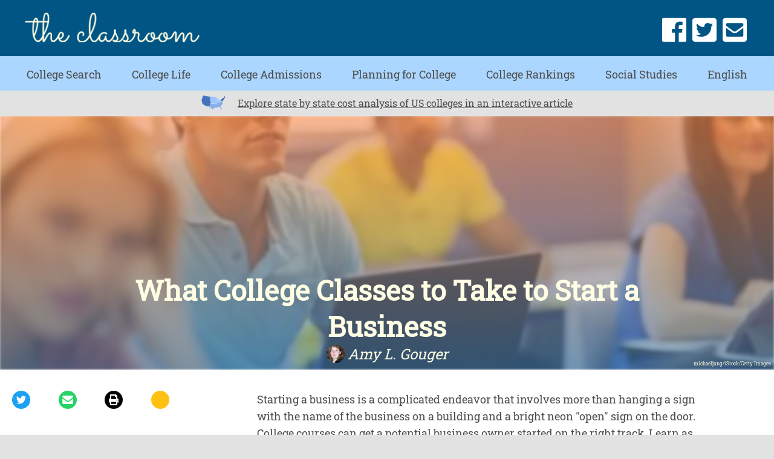

--- FILE ---
content_type: text/html; charset=utf-8
request_url: https://www.theclassroom.com/college-classes-start-business-7336797.html
body_size: 32498
content:
<!DOCTYPE html><html lang="en"> <head><meta charset="utf-8"><meta name="viewport" content="width=device-width"><meta http-equiv="X-UA-Compatible" content="IE=edge"><meta name="google-site-verification" content=" "><meta name="msvalidate.01" content="129B5DE6FF8DD0ECBDD457C93FF101E3"><meta property="og:site_name" content="The Classroom | Empowering Students in Their College Journey"><meta name="msapplication-TileColor" content="#da532c"><meta name="theme-color" content="#ffffff"><title>What College Classes to Take to Start a Business - The Classroom</title><meta name="twitter:card" content="summary_large_image"><meta name="twitter:title" content="What College Classes to Take to Start a Business"><meta property="og:type" content="article"><meta property="og:url" content="https://www.theclassroom.com/college-classes-start-business-7336797.html"><meta property="og:title" content="What College Classes to Take to Start a Business"><meta property="og:image" content="

  //assets.theclassroom.com/877x500p/theclassroom/getty/article/94/13/476117241_XS.jpg"><meta name="twitter:image" content="

  //assets.theclassroom.com/288x155p/theclassroom/getty/article/94/13/476117241_XS.jpg"><link rel="canonical" href="https://www.theclassroom.com/college-classes-start-business-7336797.html"><script src="https://apis.google.com/js/platform.js" async defer></script><link rel="shortcut icon" href="//www.theclassroom.com/public/favicons/favicon.ico" type="image/x-icon" sizes="48x48"><link rel="preload" href="/public/fonts/roboto-slab-v11-latin/roboto-slab-v11-latin-regular.woff" as="font" type="font/woff" crossorigin="anonymous"><script defer src="/public/scripts/adblockdetect/ads.js"></script><script src="https://DmQgokMN7yFBfAP8p.ay.delivery/manager/DmQgokMN7yFBfAP8p" type="text/javascript" referrerpolicy="no-referrer-when-downgrade"></script><script async src="https://pagead2.googlesyndication.com/pagead/js/adsbygoogle.js?client=ca-pub-2603947642260127" crossorigin="anonymous"></script><!-- InMobi Choice. Consent Manager Tag v3.0 (for TCF 2.2) --><script type="text/javascript" async="true">
(function() {
  var host = window.location.hostname.split('.').slice(-2).join('.');
  var element = document.createElement('script');
  var firstScript = document.getElementsByTagName('script')[0];
  var url = 'https://cmp.inmobi.com'
    .concat('/choice/', 'vPn77x7pBG57Y', '/', host, '/choice.js?tag_version=V3');
  var uspTries = 0;
  var uspTriesLimit = 3;
  element.async = true;
  element.type = 'text/javascript';
  element.src = url;

  firstScript.parentNode.insertBefore(element, firstScript);

  function makeStub() {
    var TCF_LOCATOR_NAME = '__tcfapiLocator';
    var queue = [];
    var win = window;
    var cmpFrame;

    function addFrame() {
      var doc = win.document;
      var otherCMP = !!(win.frames[TCF_LOCATOR_NAME]);

      if (!otherCMP) {
        if (doc.body) {
          var iframe = doc.createElement('iframe');

          iframe.style.cssText = 'display:none';
          iframe.name = TCF_LOCATOR_NAME;
          doc.body.appendChild(iframe);
        } else {
          setTimeout(addFrame, 5);
        }
      }
      return !otherCMP;
    }

    function tcfAPIHandler() {
      var gdprApplies;
      var args = arguments;

      if (!args.length) {
        return queue;
      } else if (args[0] === 'setGdprApplies') {
        if (
          args.length > 3 &&
          args[2] === 2 &&
          typeof args[3] === 'boolean'
        ) {
          gdprApplies = args[3];
          if (typeof args[2] === 'function') {
            args[2]('set', true);
          }
        }
      } else if (args[0] === 'ping') {
        var retr = {
          gdprApplies: gdprApplies,
          cmpLoaded: false,
          cmpStatus: 'stub'
        };

        if (typeof args[2] === 'function') {
          args[2](retr);
        }
      } else {
        if(args[0] === 'init' && typeof args[3] === 'object') {
          args[3] = Object.assign(args[3], { tag_version: 'V3' });
        }
        queue.push(args);
      }
    }

    function postMessageEventHandler(event) {
      var msgIsString = typeof event.data === 'string';
      var json = {};

      try {
        if (msgIsString) {
          json = JSON.parse(event.data);
        } else {
          json = event.data;
        }
      } catch (ignore) {}

      var payload = json.__tcfapiCall;

      if (payload) {
        window.__tcfapi(
          payload.command,
          payload.version,
          function(retValue, success) {
            var returnMsg = {
              __tcfapiReturn: {
                returnValue: retValue,
                success: success,
                callId: payload.callId
              }
            };
            if (msgIsString) {
              returnMsg = JSON.stringify(returnMsg);
            }
            if (event && event.source && event.source.postMessage) {
              event.source.postMessage(returnMsg, '*');
            }
          },
          payload.parameter
        );
      }
    }

    while (win) {
      try {
        if (win.frames[TCF_LOCATOR_NAME]) {
          cmpFrame = win;
          break;
        }
      } catch (ignore) {}

      if (win === window.top) {
        break;
      }
      win = win.parent;
    }
	
    if (!cmpFrame) {
      addFrame();
      win.__tcfapi = tcfAPIHandler;
      win.addEventListener('message', postMessageEventHandler, false);
    }
  };

  makeStub();

  function makeGppStub() {
    const CMP_ID = 10;
    const SUPPORTED_APIS = [
      '2:tcfeuv2',
      '6:uspv1',
      '7:usnatv1',
      '8:usca',
      '9:usvav1',
      '10:uscov1',
      '11:usutv1',
      '12:usctv1'
    ];

    window.__gpp_addFrame = function (n) {
      if (!window.frames[n]) {
        if (document.body) {
          var i = document.createElement("iframe");
          i.style.cssText = "display:none";
          i.name = n;
          document.body.appendChild(i);
        } else {
          window.setTimeout(window.__gpp_addFrame, 10, n);
        }
      }
    };
    window.__gpp_stub = function () {
      var b = arguments;
      __gpp.queue = __gpp.queue || [];
      __gpp.events = __gpp.events || [];

      if (!b.length || (b.length == 1 && b[0] == "queue")) {
        return __gpp.queue;
      }

      if (b.length == 1 && b[0] == "events") {
        return __gpp.events;
      }

      var cmd = b[0];
      var clb = b.length > 1 ? b[1] : null;
      var par = b.length > 2 ? b[2] : null;
      if (cmd === "ping") {
        clb(
          {
            gppVersion: "1.1", // must be “Version.Subversion”, current: “1.1”
            cmpStatus: "stub", // possible values: stub, loading, loaded, error
            cmpDisplayStatus: "hidden", // possible values: hidden, visible, disabled
            signalStatus: "not ready", // possible values: not ready, ready
            supportedAPIs: SUPPORTED_APIS, // list of supported APIs
            cmpId: CMP_ID, // IAB assigned CMP ID, may be 0 during stub/loading
            sectionList: [],
            applicableSections: [-1],
            gppString: "",
            parsedSections: {},
          },
          true
        );
      } else if (cmd === "addEventListener") {
        if (!("lastId" in __gpp)) {
          __gpp.lastId = 0;
        }
        __gpp.lastId++;
        var lnr = __gpp.lastId;
        __gpp.events.push({
          id: lnr,
          callback: clb,
          parameter: par,
        });
        clb(
          {
            eventName: "listenerRegistered",
            listenerId: lnr, // Registered ID of the listener
            data: true, // positive signal
            pingData: {
              gppVersion: "1.1", // must be “Version.Subversion”, current: “1.1”
              cmpStatus: "stub", // possible values: stub, loading, loaded, error
              cmpDisplayStatus: "hidden", // possible values: hidden, visible, disabled
              signalStatus: "not ready", // possible values: not ready, ready
              supportedAPIs: SUPPORTED_APIS, // list of supported APIs
              cmpId: CMP_ID, // list of supported APIs
              sectionList: [],
              applicableSections: [-1],
              gppString: "",
              parsedSections: {},
            },
          },
          true
        );
      } else if (cmd === "removeEventListener") {
        var success = false;
        for (var i = 0; i < __gpp.events.length; i++) {
          if (__gpp.events[i].id == par) {
            __gpp.events.splice(i, 1);
            success = true;
            break;
          }
        }
        clb(
          {
            eventName: "listenerRemoved",
            listenerId: par, // Registered ID of the listener
            data: success, // status info
            pingData: {
              gppVersion: "1.1", // must be “Version.Subversion”, current: “1.1”
              cmpStatus: "stub", // possible values: stub, loading, loaded, error
              cmpDisplayStatus: "hidden", // possible values: hidden, visible, disabled
              signalStatus: "not ready", // possible values: not ready, ready
              supportedAPIs: SUPPORTED_APIS, // list of supported APIs
              cmpId: CMP_ID, // CMP ID
              sectionList: [],
              applicableSections: [-1],
              gppString: "",
              parsedSections: {},
            },
          },
          true
        );
      } else if (cmd === "hasSection") {
        clb(false, true);
      } else if (cmd === "getSection" || cmd === "getField") {
        clb(null, true);
      }
      //queue all other commands
      else {
        __gpp.queue.push([].slice.apply(b));
      }
    };
    window.__gpp_msghandler = function (event) {
      var msgIsString = typeof event.data === "string";
      try {
        var json = msgIsString ? JSON.parse(event.data) : event.data;
      } catch (e) {
        var json = null;
      }
      if (typeof json === "object" && json !== null && "__gppCall" in json) {
        var i = json.__gppCall;
        window.__gpp(
          i.command,
          function (retValue, success) {
            var returnMsg = {
              __gppReturn: {
                returnValue: retValue,
                success: success,
                callId: i.callId,
              },
            };
            event.source.postMessage(msgIsString ? JSON.stringify(returnMsg) : returnMsg, "*");
          },
          "parameter" in i ? i.parameter : null,
          "version" in i ? i.version : "1.1"
        );
      }
    };
    if (!("__gpp" in window) || typeof window.__gpp !== "function") {
      window.__gpp = window.__gpp_stub;
      window.addEventListener("message", window.__gpp_msghandler, false);
      window.__gpp_addFrame("__gppLocator");
    }
  };

  makeGppStub();

  var uspStubFunction = function() {
    var arg = arguments;
    if (typeof window.__uspapi !== uspStubFunction) {
      setTimeout(function() {
        if (typeof window.__uspapi !== 'undefined') {
          window.__uspapi.apply(window.__uspapi, arg);
        }
      }, 500);
    }
  };

  var checkIfUspIsReady = function() {
    uspTries++;
    if (window.__uspapi === uspStubFunction && uspTries < uspTriesLimit) {
      console.warn('USP is not accessible');
    } else {
      clearInterval(uspInterval);
    }
  };

  if (typeof window.__uspapi === 'undefined') {
    window.__uspapi = uspStubFunction;
    var uspInterval = setInterval(checkIfUspIsReady, 6000);
  }
})();

window.__tcfapi('addEventListener', 2, function(data, success) {
  if (!data.gdprApplies) {
    // default non-GDPR consent
    window.gtag('consent', 'update', {
      "ad_storage": "granted",
      "ad_user_data": "granted",
      "analytics_storage": "granted",
      "functionality_storage": "granted",
      "personalization_storage": "granted",
      "ad_personalization": "granted",
      "security_storage": "granted"
    });

    // shim OneTrust dependant tags
    window.dataLayer.push({
      event: 'OneTrustGroupsUpdated',
      OnetrustActiveGroups: ',' + ['C0001', 'C0002', 'C0003', 'C0004'].join(',') + ',',
    });
  }
});
</script><!-- End InMobi Choice. Consent Manager Tag v3.0 (for TCF 2.2) --><!-- Custom Dimension dataLayer --><script title="dataLayer" type="text/javascript">
  var dataLayer = [] || window.dataLayer;

  function getPublishedDateISO() {
    var pubDate ="2010-10-14 12:49:13" || "2010-10-14 12:49:13" || null

    if (pubDate) {
      return new Date(pubDate.replace(/ /g, 'T')).toISOString()
    } else {
      return
    }
  }

  function getUpdatedDateISO() {
    var updateDate ="2010-10-14 12:49:13" || null

    if (updateDate) {
      return new Date(updateDate.replace(/ /g, 'T')).toISOString()
    } else {
      return
    }
  }

  function create_UUID() {
     var pow = Math.pow(10, 10);
     var uuid = Math.floor(Math.random()*pow) + '.' + Math.floor(Math.random()*pow);
     return uuid;
  }

  function find_ppid() {
     if(!localStorage.getItem('ppid')) {
        ppid = create_UUID();
        localStorage.setItem('ppid', ppid);
        return ppid;
     } else {
        return localStorage.getItem('ppid');
     }
  }

  var ppid = find_ppid() || '';

  dataLayer.push({
    "pagetype": "Article",
    "subpagetype": "Freestyle",
    "pageview_type": "standard",
    "studioid": "21c46a3f-9100-41d2-853e-d0f0f1902631",
    "content_id": "12745700",
    "content_name": "What College Classes to Take to Start a Business",
    "author": "Amy L. Gouger",
    "lg_uuid": ppid,
    "scroll": 0,"category": "College Admissions","adcat1": "business_finance","adcat2": "business","adcat3": "business_accounting_finance","topic1": [],
    "topic2": [],
    "topic3": [],
    "tags": [],
    "published": getPublishedDateISO() || getUpdatedDateISO() || '', 
    "updated": getUpdatedDateISO() || getPublishedDateISO() || ''
  })
</script><!-- End Custom Dimension dataLayer --><script type="text/javascript">
  // *** helper functions for removing jquery *** //

// cross-browser doc ready function
function docReady(callback) {
	if (document.readyState != 'loading'){
		callback();
	} else if (document.addEventListener) {
		document.addEventListener('DOMContentLoaded', callback);
	} else {
		document.attachEvent('onreadystatechange', function() {
			if (document.readyState != 'loading')
				callback();
		});
	}
}

// cross-browser add event listener (IE8)
function addListener(el, eventName, handler) {
	if (el && el.addEventListener)
		el.addEventListener(eventName, handler);
	else if (el && el.attachEvent) {
		el.attachEvent('on' + eventName, function(){
			handler.call(el);
		});
	} else
		return false;
		//console.error("couldn't attach event: " + eventName + " to element: " + el);
}

function removeClass(el, className){
	if (el && el.classList)
		el.classList.remove(className);
	else if (el)
		el.className = el.className.replace(new RegExp('(^|\\b)' + className.split(' ').join('|') + '(\\b|$)', 'gi'), ' ');
	else
		return false;
		//console.error("couldn't remove class: " + className + " from element: " + el);
}

function addClass(el, className){
	if (el && el.classList)
	  el.classList.add(className);
	else if (el)
	  el.className += ' ' + className;
	else
		return false;
		//console.error("couldn't add class: " + className + " to element: " + el);
}

function hasClass(el, className){
	if (el && el.classList)
	  return el.classList.contains(className);
	else if (el)
	  return new RegExp('(^| )' + className + '( |$)', 'gi').test(el.className);
	else
		return null;
}

function getIndex(el){
  let i = 0;
  while (el.previousSibling != null){
    if (el.previousSibling.nodeType == 1){
      // only count actual elements, not text nodes
      i++;
    }
    el = el.previousSibling;
  }
  return i;
}

</script><!-- Bing Webmaster Tool Auth --><meta name="msvalidate.01" content="129B5DE6FF8DD0ECBDD457C93FF101E3"><script type="application/ld+json">
{
  "@context": "https://schema.org",
  "@type": "WebPage",
  "@id": "https://www.theclassroom.com/college-classes-start-business-7336797.html",
  "url": "https://www.theclassroom.com/college-classes-start-business-7336797.html",
  "name":"What College Classes to Take to Start a Business",
  "breadcrumb":{
    "@type":"BreadcrumbList",
    "itemListElement":[
      {
        "@type": "ListItem",
        "position": 2,
        "item": {
          "@type": "Website",
          "@id": "https://www.theclassroom.com/college-admissions/",
          "url": "https://www.theclassroom.com/college-admissions/",
          "name": "College Admissions"
        }
      },
      {
        "@type": "ListItem",
        "position": 1,
        "item": {
          "@type": "Website",
          "@id": "https://www.theclassroom.com/",
          "url": "https://www.theclassroom.com/",
          "name": "The Classroom | Empowering Students in Their College Journey"
        }
      }
    ]
  },
  "inLanguage":"en-US",
  "mainEntity":{
    "@type":"Article",
    "@id": "https://www.theclassroom.com/college-classes-start-business-7336797.html",
    "url": "https://www.theclassroom.com/college-classes-start-business-7336797.html",
    "mainEntityOfPage": "true",
    "datePublished":"2010-10-14 12:49:13",
    "dateModified":"2021-11-20 14:29:29.645000",
    "headline": "What College Classes to Take to Start a Business",
    "description":"What College Classes to Take to Start a Business. Starting a business is a complicated endeavor that involves more than hanging a sign with the name of the business on a building and a bright neon &#34;open&#34; sign on the door. College courses can get a potential business owner started on the right track. Learn as much as possible about technology, business law, business finance and advertising. Don&#39;t be afraid to step out of the box and ask questions of local business owners and the local chamber of commerce. The U.S. Small Business Administration&#39;s website is another available resource. The exact courses to take will depend on the size of the prospective business and the student&#39;s previous knowledge.","Publisher": {
      "@type": "Organization",
      "name": "The Classroom | Empowering Students in Their College Journey",
      "logo": {
        "@type": "ImageObject",
        "url": "https://www.theclassroom.com/public/images/classroom2x.png"}
    },
    "Author":{
      "@type":"person",
      "name":"Amy L. Gouger"
    },
    "image": {
      "@type": "ImageObject",
      "url": "https://cpi.studiod.com/www_ehow_com/photos.demandstudios.com/getty/article/94/13/476117241_XS.jpg",
      "height": "400",
      "width": "267"
    }
  }
}
</script><script>
  window.documentProfile = {
    "url": "https://www.theclassroom.com/college-classes-start-business-7336797.html","pagetype": "article"
    ,"format": "freestyle","content_name": "What College Classes to Take to Start a Business","category": "collegeadmissions","rcp": [{"url": "www.theclassroom.com/teach-accounting-basics-6520878.html", "title": "How to Teach Accounting Basics", "image_url": "https://s3-us-west-1.amazonaws.com/contentlab.studiod/getty/b80f113f69fe4b25913046ebbd6cf102.jpg", "_id": "www.theclassroom.com/teach-accounting-basics-6520878.html", "external_url": "www.theclassroom.com/teach-accounting-basics-6520878.html"}, {"url": "www.theclassroom.com/classes-should-business-administration-4655.html", "title": "What Classes Should I Take for Business Administration?", "image_url": "http://photos.demandstudios.com/getty/article/142/75/86531569_XS.jpg", "_id": "www.theclassroom.com/classes-should-business-administration-4655.html", "external_url": "www.theclassroom.com/classes-should-business-administration-4655.html"}, {"url": "www.theclassroom.com/classes-required-marketing-6366862.html", "title": "Classes Required for Marketing", "image_url": "http://cpi.studiod.com/www_ehow_com/i.ehow.com/images/a06/81/nt/transfer-student-loans-800x800.jpg", "_id": "www.theclassroom.com/classes-required-marketing-6366862.html", "external_url": "www.theclassroom.com/classes-required-marketing-6366862.html"}, {"url": "www.theclassroom.com/courses-related-banking-6778977.html", "title": "Courses Related to Banking", "image_url": "http://cpi.studiod.com/www_ehow_com/photos.demandstudios.com/getty/article/163/115/71704403_XS.jpg", "_id": "www.theclassroom.com/courses-related-banking-6778977.html", "external_url": "www.theclassroom.com/courses-related-banking-6778977.html"}, {"url": "www.theclassroom.com/high-school-classes-important-business-1593.html", "title": "What High School Classes Are Important for Business?", "image_url": "https://s3-us-west-1.amazonaws.com/contentlab.studiod/getty/9932cc3ceb8d4fe59ae729eb04804415.jpg", "_id": "www.theclassroom.com/high-school-classes-important-business-1593.html", "external_url": "www.theclassroom.com/high-school-classes-important-business-1593.html"}, {"url": "www.theclassroom.com/considered-business-classes-high-school-8193062.html", "title": "What Are Considered Business Classes in High School?", "image_url": "http://cpi.studiod.com/www_ehow_com/photos.demandstudios.com/getty/article/97/246/87565858_XS.jpg", "_id": "www.theclassroom.com/considered-business-classes-high-school-8193062.html", "external_url": "www.theclassroom.com/considered-business-classes-high-school-8193062.html"}, {"url": "www.theclassroom.com/learn-intermediate-accounting-6565479.html", "title": "How to Learn Intermediate Accounting", "image_url": "http://cpi.studiod.com/www_ehow_com/i.ehow.com/images/a06/8b/j7/learn-intermediate-accounting-800x800.jpg", "_id": "www.theclassroom.com/learn-intermediate-accounting-6565479.html", "external_url": "www.theclassroom.com/learn-intermediate-accounting-6565479.html"}, {"url": "www.theclassroom.com/types-college-classes-required-ceo-4653.html", "title": "Types of College Classes Required to Be a CEO", "image_url": "http://photos.demandstudios.com/getty/article/81/108/78036475_XS.jpg", "_id": "www.theclassroom.com/types-college-classes-required-ceo-4653.html", "external_url": "www.theclassroom.com/types-college-classes-required-ceo-4653.html"}, {"url": "www.theclassroom.com/subjects-accounting-5103.html", "title": "Which Subjects to Take for Accounting", "image_url": "https://s3-us-west-1.amazonaws.com/contentlab.studiod/getty/262bd23619a54c5191900c760bad10d9.jpg", "_id": "www.theclassroom.com/subjects-accounting-5103.html", "external_url": "www.theclassroom.com/subjects-accounting-5103.html"}, {"url": "www.theclassroom.com/courses-needed-become-insurance-agent-17742.html", "title": "Courses Needed to Become an Insurance Agent", "image_url": "http://photos.demandstudios.com/getty/article/142/213/80609569.jpg", "_id": "www.theclassroom.com/courses-needed-become-insurance-agent-17742.html", "external_url": "www.theclassroom.com/courses-needed-become-insurance-agent-17742.html"}, {"url": "www.theclassroom.com/research-topics-masters-degree-business-administration-4163.html", "title": "Research Topics for a Master's Degree in Business Administration", "image_url": "https://s3-us-west-1.amazonaws.com/contentlab.studiod/getty/6541bac0afee47898abdaaeb633de98f.jpg", "_id": "www.theclassroom.com/research-topics-masters-degree-business-administration-4163.html", "external_url": "www.theclassroom.com/research-topics-masters-degree-business-administration-4163.html"}, {"url": "www.theclassroom.com/classes-should-high-school-want-marketing-advertising-3521.html", "title": "What Classes Should I Take in High School if I Want to Get Into Marketing & Advertising?", "image_url": "https://s3-us-west-1.amazonaws.com/contentlab.studiod/getty/9d576bd34ff3484587b0afd5526d9e62.jpg", "_id": "www.theclassroom.com/classes-should-high-school-want-marketing-advertising-3521.html", "external_url": "www.theclassroom.com/classes-should-high-school-want-marketing-advertising-3521.html"}, {"url": "www.theclassroom.com/courses-related-information-technology-6824562.html", "title": "Courses Related to Information Technology", "image_url": "http://photos.demandstudios.com/227/193/fotolia_2782277_XS.jpg", "_id": "www.theclassroom.com/courses-related-information-technology-6824562.html", "external_url": "www.theclassroom.com/courses-related-information-technology-6824562.html"}, {"url": "www.theclassroom.com/business-research-topics-ideas-4170.html", "title": "Business Research Topics and Ideas", "image_url": "http://cpi.studiod.com/www_ehow_com/photos.demandstudios.com/getty/article/165/118/86519423_XS.jpg", "_id": "www.theclassroom.com/business-research-topics-ideas-4170.html", "external_url": "www.theclassroom.com/business-research-topics-ideas-4170.html"}, {"url": "www.theclassroom.com/learn-accounting-stepbystep-4294.html", "title": "How to Learn Accounting Step-by-Step", "image_url": "http://photos.demandstudios.com/87/139/fotolia_3986995_XS.jpg", "_id": "www.theclassroom.com/learn-accounting-stepbystep-4294.html", "external_url": "www.theclassroom.com/learn-accounting-stepbystep-4294.html"}, {"url": "www.theclassroom.com/list-of-marketing-concepts-12080252.html", "title": "List of Marketing Concepts", "image_url": "#", "_id": "www.theclassroom.com/list-of-marketing-concepts-12080252.html", "external_url": "www.theclassroom.com/list-of-marketing-concepts-12080252.html"}, {"url": "www.theclassroom.com/college-degree-good-real-estate-19207.html", "title": "What College Degree Is Good for Real Estate?", "image_url": "http://photos.demandstudios.com/getty/article/58/140/dv687011.jpg", "_id": "www.theclassroom.com/college-degree-good-real-estate-19207.html", "external_url": "www.theclassroom.com/college-degree-good-real-estate-19207.html"}, {"url": "www.theclassroom.com/school-projects-on-banking-13607519.html", "title": "School Projects on Banking", "image_url": "https://s3-us-west-1.amazonaws.com/contentlab.studiod/getty/af92bfa8fafe479b82ae162f933c881e.jpg", "_id": "www.theclassroom.com/school-projects-on-banking-13607519.html", "external_url": "www.theclassroom.com/school-projects-on-banking-13607519.html"}, {"url": "www.theclassroom.com/classes-college-become-accountant-2494.html", "title": "What Classes Do You Take in College to Become an Accountant?", "image_url": "https://s3-us-west-1.amazonaws.com/contentlab.studiod/getty/85d4d8b6c17d49489a4a2f0a9fd11afd.jpg", "_id": "www.theclassroom.com/classes-college-become-accountant-2494.html", "external_url": "www.theclassroom.com/classes-college-become-accountant-2494.html"}, {"url": "www.theclassroom.com/high-school-math-accounting-majors-16593.html", "title": "The Best High School Math for Accounting Majors", "image_url": "http://photos.demandstudios.com/getty/article/71/165/AA035949.jpg", "_id": "www.theclassroom.com/high-school-math-accounting-majors-16593.html", "external_url": "www.theclassroom.com/high-school-math-accounting-majors-16593.html"}]}
</script><link rel="preconnect" href="https://imasdk.googleapis.com/"><link rel="preconnect" href="https://pagead2.googlesyndication.com/"><link rel="preconnect" href="https://adservice.google.com/"><link rel="preconnect" href="https://googleads.g.doubleclick.net/"><link rel="preconnect" href="https://www.googletagservices.com/"><link rel="preconnect" href="https://tpc.googlesyndication.com/"><link rel="preconnect" href="https://amp.akamaized.net/"><script src="//www.theclassroom.com/dist/js/chunk-vendors.js"></script><script src="//www.theclassroom.com/dist/js/main.js"></script><meta charset="utf-8"><meta http-equiv="X-UA-Compatible" content="IE=edge"><meta name="viewport" content="width=device-width,initial-scale=1"><meta name="theme-color" content="#559bd4"><meta name="apple-mobile-web-app-capable" content="no"><meta name="apple-mobile-web-app-status-bar-style" content="default"><meta name="apple-mobile-web-app-title" content="theclassroom"><meta name="msapplication-TileImage" content="//www.theclassroom.com/dist/images/icons/mstile-150x150.png"><meta name="msapplication-TileColor" content="#ffffff"><link href="//www.theclassroom.com/dist/js/bundle-2.js" rel="prefetch"><link href="//www.theclassroom.com/dist/js/bundle-article-ui.js" rel="prefetch"><link href="//www.theclassroom.com/dist/js/college-page-ui.js" rel="prefetch"><link href="//www.theclassroom.com/dist/js/college-search-common.js" rel="prefetch"><link href="//www.theclassroom.com/dist/js/college-search.js" rel="prefetch"><link href="//www.theclassroom.com/dist/js/ie-fetch-polyfill.js" rel="prefetch"><link href="//www.theclassroom.com/dist/js/intersection-observer-polyfill.js" rel="prefetch"><link href="//www.theclassroom.com/dist/js/ui-elements.js" rel="prefetch"><link href="//www.theclassroom.com/dist/js/widget-manager.js" rel="prefetch"><link href="//www.theclassroom.com/dist/js/chunk-vendors.js" rel="preload" as="script"><link href="//www.theclassroom.com/dist/js/main.js" rel="preload" as="script"><link rel="icon" type="image/png" sizes="32x32" href="//www.theclassroom.com/dist/images/icons/favicon-32x32.png"><link rel="icon" type="image/png" sizes="16x16" href="//www.theclassroom.com/dist/images/icons/favicon-16x16.png"><link rel="manifest" href="//www.theclassroom.com/dist/manifest.json"><link rel="apple-touch-icon" href="//www.theclassroom.com/dist/images/icons/apple-touch-icon.png"><link rel="mask-icon" href="//www.theclassroom.com/dist/images/icons/safari-pinned-tab.svg" color="#559bd4"><style type="text/css">@font-face{font-family:Roboto Slab;font-style:normal;font-display:swap;font-weight:400;src:url(/public/fonts/roboto-slab-v11-latin/roboto-slab-v11-latin-regular.eot);src:local(""),url(/public/fonts/roboto-slab-v11-latin/roboto-slab-v11-latin-regular.eot?#iefix) format("embedded-opentype"),url(/public/fonts/roboto-slab-v11-latin/roboto-slab-v11-latin-regular.woff) format("woff"),url(/public/fonts/roboto-slab-v11-latin/roboto-slab-v11-latin-regular.ttf) format("truetype"),url(/public/fonts/roboto-slab-v11-latin/roboto-slab-v11-latin-regular.svg#RobotoSlab) format("svg")}body,html{margin:0;padding:0;font-size:10px}*,body,html{-webkit-box-sizing:border-box;box-sizing:border-box}*{font-family:Roboto Slab,serif;color:#4d4d4d}#main{max-width:1440px;margin:0 auto}a{text-decoration:none;color:#4d4d4d}a strong{color:#00e}h1{font-size:3rem}h1,h2,h3{margin:0;padding:0}h2,h3{font-size:2rem}p{font-size:1.85rem;line-height:1.5}.byline:before{content:"By "}ul{list-style:none;font-size:1.6rem;margin-bottom:2rem;padding:0}ul li{margin-bottom:1rem}blockquote{margin:0;background-color:#f1f1f1}blockquote:before{left:2rem;color:#fff;font-size:10rem}blockquote:after{bottom:-5.5rem;right:2rem;color:#fff;font-size:10rem}.external-link{margin-left:.5rem}.external-link svg{height:1.5rem;width:1.5rem}a.contact-link{color:#00e}a.contact-link:visited{color:#551a8b}.print-button{cursor:pointer}@media print{h1.content-title{font-size:20pt}h5{font-size:16pt}p{font-size:12pt}#page{padding:0!important;margin-top:.25in!important}.desktop-header,.mobile-header{-webkit-box-pack:center;-ms-flex-pack:center;justify-content:center}a[href]:after{content:""}.article-image img{width:4in!important}.no-print{display:none!important}.content-container{margin:0!important;padding:0!important}#references,#resources,#things_needed,#tips,#warnings{page-break-inside:avoid}}.header{position:relative;z-index:500}.header .top-bar{height:50px;display:-webkit-box;display:-ms-flexbox;display:flex;-webkit-box-align:center;-ms-flex-align:center;align-items:center;-webkit-box-pack:justify;-ms-flex-pack:justify;justify-content:space-between;padding:0 5px;-webkit-box-sizing:border-box;box-sizing:border-box;background-color:#005584;z-index:500;border-bottom:3px solid #abd6ff}.header .top-bar .back-button{width:30px;height:25px}.header .top-bar .back-button path{stroke:#fffee4;stroke-width:4}.header .top-bar .logo-container .logo{width:174px;height:30px}.header .top-bar #burger path{fill:#fffee4}.header .top-bar .social-links{display:none}.header .header-search{display:none;position:absolute;top:70px;left:8%;width:85% }.header .bottom-bar{opacity:0;height:0;-webkit-transition:.1s;transition:.1s;width:100%;background-color:#abd6ff;pointer-events:none}.header .bottom-bar .nav{text-align:center;font-size:2rem;padding:7rem 0 1rem;-webkit-box-align:center;-ms-flex-align:center;align-items:center;-ms-flex-pack:distribute;justify-content:space-around;z-index:999;-webkit-transition:.2s;transition:.2s}.header .bottom-bar .nav .nav-item:first-of-type{-webkit-transition-property:all;transition-property:all;-webkit-transition-delay:20ms;transition-delay:20ms}.header .bottom-bar .nav .nav-item:nth-of-type(2){-webkit-transition-property:all;transition-property:all;-webkit-transition-delay:40ms;transition-delay:40ms}.header .bottom-bar .nav .nav-item:nth-of-type(3){-webkit-transition-property:all;transition-property:all;-webkit-transition-delay:60ms;transition-delay:60ms}.header .bottom-bar .nav .nav-item:nth-of-type(4){-webkit-transition-property:all;transition-property:all;-webkit-transition-delay:80ms;transition-delay:80ms}.header .bottom-bar .nav .nav-item:nth-of-type(5){-webkit-transition-property:all;transition-property:all;-webkit-transition-delay:.1s;transition-delay:.1s}.header .bottom-bar .nav .nav-item:nth-of-type(6){-webkit-transition-property:all;transition-property:all;-webkit-transition-delay:.12s;transition-delay:.12s}.header .bottom-bar .nav .nav-item:nth-of-type(7){-webkit-transition-property:all;transition-property:all;-webkit-transition-delay:.14s;transition-delay:.14s}.header .bottom-bar .nav .nav-item:nth-of-type(8){-webkit-transition-property:all;transition-property:all;-webkit-transition-delay:.16s;transition-delay:.16s}.header .bottom-bar .nav .nav-item:nth-of-type(9){-webkit-transition-property:all;transition-property:all;-webkit-transition-delay:.18s;transition-delay:.18s}.header .bottom-bar .nav .nav-item{margin:5px 0 0 -20rem;z-index:999;opacity:0}.header .bottom-bar .nav .nav-item a{color:#4d4d4d;text-decoration:none}.header .bottom-bar .nav .nav-item:nth-of-type(10){-webkit-transition-property:all;transition-property:all;-webkit-transition-delay:.2s;transition-delay:.2s}.header .bottom-bar .nav .nav-item:hover a div{color:#fffee4}.header .bottom-bar .nav .nav-item-subhead{display:none}.header.open .header-search{display:block;top:70px;left:8%;width:85% }.header.open .bottom-bar{opacity:1;height:auto;pointer-events:auto}.header.open .bottom-bar .nav{height:auto}.header.open .bottom-bar .nav .nav-item{-webkit-transition-duration:.2s;transition-duration:.2s;margin:15px 0 0 0;opacity:1}body.college-search-page .header .bottom-bar .nav{padding:0 0 1rem}@media(min-width:993px){.header{display:block;width:100% }.header .top-bar{display:-webkit-box;display:-ms-flexbox;display:flex;-webkit-box-align:end;-ms-flex-align:end;align-items:flex-end;-webkit-box-pack:space-evenly;-ms-flex-pack:space-evenly;justify-content:space-evenly;height:100%;padding:20px 40px;-webkit-box-sizing:border-box;box-sizing:border-box;background-color:#005584}.header .top-bar .back-button{display:none}.header .top-bar .logo-container{-webkit-box-flex:1;-ms-flex:1;flex:1;color:#fff}.header .top-bar .logo-container .logo{width:290px;height:50px}.header .top-bar .social-links{display:-webkit-box;display:-ms-flexbox;display:flex;-webkit-box-orient:horizontal;-webkit-box-direction:normal;-ms-flex-direction:row;flex-direction:row;-ms-flex-item-align:center;align-self:center}.header .top-bar .social-links .social-icon{width:40px;height:40px;margin:0 5px}.header .top-bar .social-links .social-icon svg{fill:#fff}.header .top-bar #burger{display:none}.header .header-search{display:block;position:absolute;top:27px;left:auto;right:220px;width:300px}.header .bottom-bar{width:100%;height:100%;background-color:#abd6ff;opacity:1;pointer-events:all}.header .bottom-bar .nav{display:-webkit-box;display:-ms-flexbox;display:flex;-webkit-box-orient:horizontal;-webkit-box-direction:normal;-ms-flex-direction:row;flex-direction:row;-ms-flex-pack:distribute;justify-content:space-around;-webkit-box-align:center;-ms-flex-align:center;align-items:center;margin:0 auto;max-width:1200px;padding:0 5% }.header .bottom-bar .nav .nav-item{position:relative;font-family:Roboto Slab,serif;font-size:1.4rem;padding:1rem 2rem;text-align:center;white-space:nowrap;opacity:1;margin:5px 0}.header .bottom-bar .nav .nav-item ul.nav-item-subhead{position:absolute;left:-7.5%;display:none;list-style:none;background-color:#abd6ff;z-index:10000;margin:1rem 0;padding:1rem 1.5rem 1.5rem 1.5rem;overflow:visible;text-align:center;width:115% }.header .bottom-bar .nav .nav-item ul.nav-item-subhead li{font-size:1.7rem;margin:1.1rem 0;line-height:3rem}.header .bottom-bar .nav .nav-item ul.nav-item-subhead li:hover span{border-bottom:6px solid #fffee4;padding-bottom:2px}.header .bottom-bar .nav .nav-item:hover ul.nav-item-subhead{display:block}.header .bottom-bar .nav .nav-item .actve{font-size:24px;color:#fffee4}.header .bottom-bar .nav .nav-item:last-of-type .nav-item-subhead{margin:1rem 0;left:-25%;width:150% }}@media(min-width:1100px){.header .bottom-bar .nav .nav-item{font-size:1.6rem}}@media(min-width:1250px){.header .bottom-bar .nav .nav-item{font-size:1.8rem;padding:1rem 2.5rem}}footer{border-top:15px solid #abd6ff;background-color:#fffee4;display:-webkit-box;display:-ms-flexbox;display:flex;-webkit-box-orient:vertical;-webkit-box-direction:normal;-ms-flex-direction:column;flex-direction:column;-ms-flex-pack:distribute;justify-content:space-around;font-family:Roboto Slab,sans-serif;font-size:1.2rem;-webkit-box-align:center;-ms-flex-align:center;align-items:center;position:relative}footer .logo-container{margin-top:1.5rem}footer .logo-container .logo{width:232px;height:40px}footer .footer-links{display:-webkit-box;display:-ms-flexbox;display:flex}footer .footer-links ul{margin:0 0 0 25px;width:50% }footer .footer-links ul li{margin:5px 15px}footer hr{border-width:0;width:65%;margin:1.75rem 0}footer hr.dark-cream{border-bottom:5px dotted #d4c09a}footer .copyright{margin:1rem 0}@media(max-width:320px){footer .footer-links ul{margin:0 0 0 20px}}@media(min-width:993px){footer{border-top:20px solid #abd6ff;-webkit-box-orient:horizontal;-webkit-box-direction:normal;-ms-flex-direction:row;flex-direction:row;-ms-flex-wrap:wrap;flex-wrap:wrap;padding:1.5rem}footer .logo-container{-webkit-box-flex:1;-ms-flex:1;flex:1;text-align:center}footer hr{display:none}footer .footer-links{-webkit-box-flex:2;-ms-flex:2;flex:2;display:-webkit-box;display:-ms-flexbox;display:flex;-webkit-box-orient:horizontal;-webkit-box-direction:normal;-ms-flex-direction:row;flex-direction:row}footer .footer-links ul:first-of-type{border-right:5px dotted #d4c09a;border-left:5px dotted #d4c09a;padding-left:25px;margin:0}footer .copyright{width:100%;text-align:center;margin:2rem 0 1rem}}.leaderboard-ad-wrapper{width:100%;display:-webkit-box;display:-ms-flexbox;display:flex;-webkit-box-align:center;-ms-flex-align:center;align-items:center;-webkit-box-pack:center;-ms-flex-pack:center;justify-content:center;min-height:250px}@media(max-width:993px){.leaderboard-ad-wrapper{display:none}}.display-ad{width:100%;min-width:300px;min-height:250px;display:-webkit-box;display:-ms-flexbox;display:flex;-webkit-box-pack:center;-ms-flex-pack:center;justify-content:center;-webkit-box-align:center;-ms-flex-align:center;align-items:center;margin:0 auto 2rem}.display-ad.desktop{display:none}.ad-center{display:inline-block;min-height:50px;text-align:center;width:300px}.mobile-link-ad-container{display:inline-block;margin-bottom:15px;width:100%;margin-left:-2px}.desktop-link-ad-container{display:block;margin-bottom:20px}.adsense-main-ad{width:100%;min-height:600px;min-width:300px;display:-webkit-box;display:-ms-flexbox;display:flex;-webkit-box-pack:center;-ms-flex-pack:center;justify-content:center;margin:0 auto 2rem}.adsense-main-ad ins{min-width:300px}.inline-parent-container{display:block;margin:0 auto 2rem;min-width:300px}body .fixed-bottom-ad{display:block;position:fixed;bottom:0;max-height:90px;width:728px;right:calc(50vw - 320px);max-width:100vw;text-align:center;z-index:9999;background-color:rgba(0,0,0,.2)}@media(max-width:1200px){body .fixed-bottom-ad{width:calc(100% - 316px);right:unset;left:0}}@media(max-width:992px){body .fixed-bottom-ad{max-height:100px;width:100%;right:unset;text-align:center}}body .fixed-bottom-ad .close-button{position:absolute;bottom:100%;right:0;font-family:sans-serif;background-color:rgba(0,0,0,.2);border-radius:50% 50% 0 0;padding:.5rem 1rem 0}@media(min-width:750px){.ad-center,.mobile-link-ad-container{display:none}.ad-wrapper{display:block}}@media(min-width:992px){.ad-center{display:none}}@media(min-width:1200px){.display-ad{min-width:728px;min-height:250px}.display-ad.mobile{display:none}.display-ad.desktop{display:-webkit-box;display:-ms-flexbox;display:flex}.desktop-link-ad-container{display:block;margin-bottom:20px}.inline-parent-container{display:block}.adsense-main-ad{min-height:450px}}body,html{background-color:#e2e2e2}blockquote{position:relative;margin:1rem auto;padding:2rem 6rem;background-color:#f4f4ff;color:#111;text-align:justify;border-radius:25px}blockquote:before{top:-.5rem;left:1.6rem;content:"“";margin:0;padding:0}blockquote:after,blockquote:before{position:absolute;color:#111;font-size:8rem}blockquote:after{bottom:-4.5rem;right:1.6rem;content:"”"}@media(max-width:1200px){blockquote{margin:.5rem;padding:2.5rem 1rem;text-align:left}blockquote:before{top:3.75rem;left:0}blockquote:after{bottom:-1.5rem;right:0}}@media(max-width:640px){blockquote:before{top:-1.25rem}blockquote:after{bottom:-6.5rem}}.freestyle-table.listicle-direction-table table tbody,.freestyle-table.listicle-hours-table table tbody,.freestyle-table.listicle-info-table table tbody,.freestyle-table.listicle-tags-table table tbody{display:table-row-group}.freestyle-table.listicle-direction-table table tr,.freestyle-table.listicle-hours-table table tr,.freestyle-table.listicle-info-table table tr,.freestyle-table.listicle-tags-table table tr{display:table-row}.freestyle-table.listicle-direction-table table td,.freestyle-table.listicle-hours-table table td,.freestyle-table.listicle-info-table table td,.freestyle-table.listicle-tags-table table td{display:table-cell;white-space:nowrap}.freestyle-table.listicle-direction-table table td:before,.freestyle-table.listicle-hours-table table td:before,.freestyle-table.listicle-info-table table td:before,.freestyle-table.listicle-tags-table table td:before{display:none}.freestyle-table.listicle-tags-table{overflow-x:scroll}.freestyle-table.listicle-tags-table table{width:auto;border-spacing:1rem;margin:-1rem 0 0 -1rem}.freestyle-table.listicle-tags-table table tr{border:none;background-color:#fff}.freestyle-table.listicle-tags-table table td{background:#eee;padding:.5rem 1rem}.freestyle-table.listicle-tags-table table td em{font-style:normal;color:#b4b4b4}.freestyle-table.listicle-direction-table{margin-bottom:0}.freestyle-table.listicle-direction-table table{width:auto;border-spacing:2rem 0;margin:0 0 0 -2rem}.freestyle-table.listicle-direction-table table td{border:1px solid #185294;padding:.5rem 1rem;-webkit-transition:all .2s ease-in-out;transition:all .2s ease-in-out;border-radius:4px}.freestyle-table.listicle-direction-table table td:hover{background:rgba(95,168,250,.231372549)}.freestyle-table.listicle-info-table{margin-bottom:2rem;overflow-x:scroll}.freestyle-table.listicle-info-table table{width:auto;border-spacing:2rem 0;margin:0 0 0 -2rem}.freestyle-table.listicle-info-table table td{padding:0;position:relative}.freestyle-table.listicle-info-table table td:after{content:"";width:100%;height:8px;background:rgba(95,168,250,.231372549);position:absolute;bottom:0;left:0}.freestyle-table.listicle-info-table table td p{line-height:21px;font-size:14px}.freestyle-table.listicle-hours-table{overflow-x:scroll;margin-bottom:3rem}.freestyle-table.listicle-hours-table table{border:1px solid rgba(0,0,0,.1);border-collapse:collapse}.freestyle-table.listicle-hours-table table tr:nth-of-type(2n){background:none}.freestyle-table.listicle-hours-table table td{white-space:nowrap;padding:.5rem;border:1px solid rgba(0,0,0,.1);border-collapse:collapse}.freestyle-table.listicle-hours-table table td:before{display:none}.freestyle-table.listicle-hours-table table td p{font-size:14px;line-height:20px}.freestyle-table.listicle-hours-table table td em{font-style:normal;color:#e1e1e1}#mobile-menu{height:100%;width:0;position:fixed;top:0;right:0;background-color:rgba(0,0,0,.8);overflow-x:hidden;-webkit-transition:.1s;transition:.1s;z-index:9999}#mobile-menu .close-button{font-size:5rem;position:absolute;top:1%;right:5%;color:#fff}#mobile-menu .mobile-menu-nav{display:-webkit-box;display:-ms-flexbox;display:flex;-webkit-box-orient:vertical;-webkit-box-direction:normal;-ms-flex-direction:column;flex-direction:column;padding:35% 8% }#mobile-menu .mobile-menu-nav .nav-item{margin:2% 0}#mobile-menu .mobile-menu-nav .nav-item h2{color:#fff}@media(min-width:960px){ #mobile-menu{display:none}}.tooltip:hover:after{display:block;content:attr(data-tip);position:absolute;min-width:20rem;padding:1rem;color:#fff;background-color:rgba(0,0,0,.7);border-radius:3px;right:0;z-index:10000}#content .category-articles .article-container.citation-promo .article-image{background-color:#eee;border-radius:10px;color:#000;height:300px;padding:20px 0;text-align:center}#content .category-articles .article-container.citation-promo .article-image p{font-family:Futura,Trebuchet MS,Arial,sans-serif;margin:0 auto;max-width:600px}#content .category-articles .article-container.citation-promo .article-title-container{-webkit-box-sizing:border-box;box-sizing:border-box;width:100% }#content .article-sidebar .article-container.citation-promo,#content .mobile-only .article-container.citation-promo{border:1px solid silver;margin:20px 10px;position:relative}#content .article-sidebar .article-container.citation-promo .article-image-container,#content .mobile-only .article-container.citation-promo .article-image-container{display:none}#content .article-sidebar .article-container.citation-promo .article-title-container,#content .mobile-only .article-container.citation-promo .article-title-container{border:0;position:static;width:100% }@media(max-width:414px){ #content .category-articles .article-container.citation-promo .article-image p{font-size:1.5em;padding:0 10px}}.banner-header{margin:0 0 .5rem}@media(min-width:993px){.banner-header{margin:0}}.banner-header{padding:0;line-height:1.6rem;font-size:1.6rem;display:-webkit-box;display:-ms-flexbox;display:flex;-webkit-box-pack:center;-ms-flex-pack:center;justify-content:center;-webkit-box-align:center;-ms-flex-align:center;align-items:center;-webkit-box-orient:horizontal;-webkit-box-direction:normal;-ms-flex-direction:row;flex-direction:row;background:#e2e2e2;color:#4d4d4d;-webkit-transition:all .16s ease;transition:all .16s ease}.banner-header:hover{background:#a8d5ff}.banner-header:hover span{color:#fffee3}.banner-header span{-webkit-transition:all .16s ease;transition:all .16s ease;display:inline;padding:0 1rem}.banner-header span.icon svg{display:inline;width:40px;height:40px}.banner-header span.text{text-decoration:underline}.card-pub-date{display:none}body.page-home{display:block}.card-small{width:100%;max-width:calc(16.66% - 2rem);margin:1rem;background:#fff;position:relative;border-radius:3px;-webkit-transition:-webkit-transform .1s ease-in-out;transition:-webkit-transform .1s ease-in-out;transition:transform .1s ease-in-out;transition:transform .1s ease-in-out,-webkit-transform .1s ease-in-out}.card-small a{display:block;width:100%;height:100% }.card-small a .card-category{font-family:Tahoma,sans-serif;text-transform:uppercase;color:silver;letter-spacing:1px;font-size:1.3rem;line-height:1.5;display:block;width:-webkit-fit-content;width:-moz-fit-content;width:fit-content}.card-small a .card-small-image{width:100%;min-width:152px;height:110px;position:relative;z-index:2;border-radius:3px 3px 0 0;border:1px solid #efefef}.card-small a .card-small-image picture img{display:block;width:100%;min-width:150px;height:100%;min-height:110px;-o-object-fit:cover;object-fit:cover;border-radius:3px 3px 0 0}.card-small a .card-small-title-container{padding:1rem;position:relative;height:calc(100% - 110px);-webkit-box-shadow:0 4px 10px -8px rgba(0,0,0,.3);box-shadow:0 4px 10px -8px rgba(0,0,0,.3)}.card-small a .card-small-title-container h3{font-size:1.25rem;line-height:1.5rem;font-family:Nunito Sans,sans-serif}.card-small a .card-small-title-container h3:hover{color:#206ec8}.card-small a .card-small-title-container .card-pub-date{font-family:Tahoma,sans-serif;text-transform:uppercase;color:#737373;letter-spacing:1px;font-size:.65rem;line-height:1.3;display:block;width:-webkit-fit-content;width:-moz-fit-content;width:fit-content}.card-small a{text-decoration:none;color:#000}.card-small:hover{-webkit-transform:translateY(-5px);transform:translateY(-5px)}body .card-small .card-small-title-container{border-right:2px solid #efefef;border-left:2px solid #efefef;border-bottom:2px solid #efefef}body .article-left-col .card-small-horizontal{margin:1.25rem 0}body .article-left-col .card-small-horizontal a .card-small-horizontal-title-container{padding:.1rem .5rem .2rem .5rem}body .article-left-col .card-small-horizontal a .card-small-horizontal-title-container h2{font-size:.65rem;line-height:.85rem}body .article-left-col .card-small-horizontal a .card-small-horizontal-title-container .card-category{display:none}.article-left-col .card-small{width:100%;max-width:170px;margin:1rem 0}.article-left-col .card-small .card-small-title-container{min-height:170px}@media(max-width:1200px){.card-small{max-width:calc(25% - 2rem)}.card-small a .card-small-image{width:100%;min-width:135px;height:110px}.card-small a .card-small-image picture img{width:100%;min-width:133px;height:110px;-o-object-fit:cover;object-fit:cover}.card-small a .card-small-title-container{padding-bottom:.5rem}.card-small a .card-small-title-container h3{font-size:1.5rem}.card-small .card-cta{display:none}}@media(max-width:640px){.card-small{max-width:calc(50% - 2rem)}.card-small a .card-small-title-container{text-align:center}.card-small a .card-small-title-container h3{font-size:1.5rem}}.freestyle-table{margin:1rem 0}.freestyle-table table{padding:0;font-size:1rem;border-spacing:0;width:100%;text-align:left}.freestyle-table table caption{margin:0 0 .5rem 0;font-style:italic}.freestyle-table table thead{background-color:#206ec8}.freestyle-table table thead tr th{color:#fff;font-weight:500}.freestyle-table table th{text-align:left;padding:.5rem 5px}.freestyle-table table tr{background-color:hsla(0,0%,94.5%,.15)}.freestyle-table table tr:nth-of-type(2n){background-color:rgba(119,194,255,.15)}.freestyle-table table tr td{padding:.5rem 5px;text-align:left;font-weight:300;font-size:smaller}.freestyle-table table tr td p{margin-bottom:0}.freestyle-table .table-attribution{margin:.5rem 0;font-size:.8rem;text-align:right}@media only screen and (max-width:640px){.freestyle-table table tbody,.freestyle-table table td,.freestyle-table table th,.freestyle-table table thead,.freestyle-table table tr{display:block;font-size:1.4rem}.freestyle-table table thead tr{position:absolute;top:-9999px;left:-9999px}.freestyle-table table tr{border:1px solid #ccc;padding-bottom:5px}.freestyle-table table tr td{border:none;border-bottom:1px solid #eee;position:relative;padding:.5rem 0 .5rem 3rem}.freestyle-table table tr td *{margin:0}.freestyle-table table tr td:before{position:absolute;color:#206ec8;font-weight:700;bottom:1rem;left:15px;width:45%;white-space:nowrap;font-size:1rem;padding:.5rem .5rem 0 0}.freestyle-table table td:first-of-type:before,.freestyle-table table td:nth-of-type(2):before,.freestyle-table table td:nth-of-type(3):before,.freestyle-table table td:nth-of-type(4):before,.freestyle-table table td:nth-of-type(5):before,.freestyle-table table td:nth-of-type(6):before,.freestyle-table table td:nth-of-type(7):before,.freestyle-table table td:nth-of-type(8):before,.freestyle-table table td:nth-of-type(9):before,.freestyle-table table td:nth-of-type(10):before{content:attr(data-label)}}.right-rail-promo{margin:1rem 0;border-bottom:2px solid #efefef;-webkit-box-shadow:0 4px 10px -8px rgba(0,0,0,.3);box-shadow:0 4px 10px -8px rgba(0,0,0,.3)}.right-rail-promo a{text-decoration:none;color:#000}.right-rail-promo .image-container{height:100px;background-image:url(/public/images/logo-fallback.svg);background-position:50%;background-size:cover;background-repeat:no-repeat}.right-rail-promo .text-container h3{font-size:1rem;line-height:1.4rem;padding:.5rem;font-family:Nunito Sans,sans-serif}.right-rail-promo .text-container h3 span.go-button{border-radius:10px;padding:0 .5rem;background-color:#1597ff;color:#fff;font-size:.9rem;margin-left:.25rem}.related-content-links{position:relative;display:-webkit-box;display:-ms-flexbox;display:flex;-webkit-box-pack:justify;-ms-flex-pack:justify;justify-content:space-between;margin:0 auto;overflow-x:scroll}.related-content-links .card-small{-ms-flex-negative:0;flex-shrink:0;max-width:calc(25% - 2rem)}@media(max-width:500px){.related-content-links{-ms-flex-wrap:nowrap;flex-wrap:nowrap;overflow-x:scroll}.related-content-links .card-small{-webkit-box-flex:0;-ms-flex:0 0 135px;flex:0 0 135px;max-width:135px;margin:1rem .5rem}}.facebook-svg path{fill:#206ec8}.twitter-svg circle{fill:#1da1f2}.linkedin-svg circle{fill:#0077b5}.reddit-svg path{fill:#ff4500}.email-svg circle{fill:#25d366}.print-svg{cursor:pointer}.print-svg circle{fill:#000}.article-left-col .social-shares-desktop{width:100% }.article-left-col .social-shares-desktop .socialshares{display:-webkit-box;display:-ms-flexbox;display:flex;margin:0 0 1rem 0;width:100%;-webkit-box-pack:justify;-ms-flex-pack:justify;justify-content:space-between}.article-left-col .social-shares-desktop .socialshares .socialshare-title{display:none}.article-left-col .social-shares-desktop .socialshares .socialshare-row a{text-decoration:none;color:#000;display:-webkit-box;display:-ms-flexbox;display:flex;-webkit-box-align:center;-ms-flex-align:center;align-items:center}.article-left-col .social-shares-desktop .socialshares .socialshare-row .socialshare-label{display:none}.article-left-col .social-shares-desktop .socialshares .socialshare-row .social-icon svg{width:30px;height:30px}.article-left-col .social-shares-desktop .socialshares .socialshare-row .classroom .social-icon{background-color:#fec112;border-radius:50%;display:-webkit-box;display:-ms-flexbox;display:flex;-webkit-box-align:center;-ms-flex-align:center;align-items:center;-webkit-box-pack:center;-ms-flex-pack:center;justify-content:center;width:30px;height:30px}.social-shares-mobile{display:relative;margin:0 auto;width:300px}.social-shares-mobile .socialshares{display:-webkit-box;display:-ms-flexbox;display:flex;-webkit-box-orient:horizontal;-webkit-box-direction:normal;-ms-flex-direction:row;flex-direction:row;width:100%;-webkit-box-pack:justify;-ms-flex-pack:justify;justify-content:space-between;margin:2rem 0 1rem 0}.social-shares-mobile .socialshares .socialshare-label{display:none}@media(min-width:992px){.social-shares-mobile .socialshares{display:none}}header .socialshares{margin-bottom:110px}header .socialshares .classroom .social-icon{background-color:#fec112;border-radius:50%;display:-webkit-box;display:-ms-flexbox;display:flex;-webkit-box-align:center;-ms-flex-align:center;align-items:center;-webkit-box-pack:center;-ms-flex-pack:center;justify-content:center;width:44px;height:44px}.mobile-topics-container{display:none;position:sticky;top:0;width:100vw;-webkit-box-flex:1;-ms-flex:1;flex:1;text-align:center;z-index:999;background:#fff;margin-bottom:2rem}@media(max-width:1200px){.mobile-topics-container{display:block}}.mobile-topics-container.hide{display:none}.mobile-topics-container.bring-to-front{z-index:1000}.mobile-topics-container .topics-list{list-style:none;text-align:center;margin:0}.mobile-topics-container .topics-list li{padding:1rem;border-bottom:1px solid rgba(0,0,0,.1)}.mobile-topics-container .topics-list li.parent-topic{padding:1rem;margin:0;border-bottom:none;background:#206ec8;display:-webkit-box;display:-ms-flexbox;display:flex;-webkit-box-pack:center;-ms-flex-pack:center;justify-content:center;-webkit-box-align:center;-ms-flex-align:center;align-items:center}.mobile-topics-container .topics-list li.parent-topic svg{width:1.5rem;height:1.5rem;margin-right:.1rem}.mobile-topics-container .topics-list li.parent-topic a{font-size:1.75rem;color:#fff;letter-spacing:1px}.mobile-topics-container .topics-list li.parent-topic .dropdown{margin-left:1rem;border-top:3px solid #fff;border-right:3px solid #fff;width:10px;height:10px;-webkit-transform:rotate(135deg);transform:rotate(135deg);-webkit-transition:all .2s ease-in-out;transition:all .2s ease-in-out;cursor:pointer}.mobile-topics-container .topics-list li.parent-topic .dropdown.spin{-webkit-transform:rotate(-45deg);transform:rotate(-45deg)}.mobile-topics-container .topics-list li.sub-topic{display:none;text-align:left;padding:1.5rem;margin:0}.mobile-topics-container .topics-list li.sub-topic.show{display:block}.mobile-topics-container .topics-list li a{padding:0 5rem;margin:0 auto;font-size:1.75rem;font-weight:700}@media(max-width:640px){.mobile-topics-container .topics-list li a{max-width:65rem}}.mobile-topics-container .topics-list li a.active{color:#206ec8}.mobile-topics-container .topics-list li svg{height:1.25rem;width:1.25rem;margin-right:.15rem}.mobile-topics-container .sub-topics-list{text-align:left;padding:.25rem 7rem;margin:0;list-style:none}.mobile-topics-container .sub-topics-list li{padding:0;margin:1.25rem 0;border:none;position:relative;list-style-type:disc}.mobile-topics-container .sub-topics-list li:last-child{border:none;margin-bottom:0}.mobile-topics-container .sub-topics-list li.active:before{background:#206ec8}.mobile-topics-container .sub-topics-list li.active a{color:#206ec8}.mobile-topics-container .sub-topics-list li a{padding:0;font-weight:400;font-size:1.5rem}.mobile-topics-container li a{color:#333}.mobile-topics-container li a:hover{color:#206ec8}.toc{top:140px;padding:1rem;margin-bottom:1rem;background-color:#fff;border-left:4px solid #206ec8}.toc.left-toc{width:100%;margin-top:1rem;position:sticky}.toc.dropdown-toc{width:100%;margin:1rem 0;text-align:left;display:none}@media(max-width:1200px){.toc.dropdown-toc{display:block}}.toc .toc-heading{font-family:Roboto Slab,serif;font-weight:700;font-size:18px;color:#db3751}.toc .toc-inner{margin-top:1rem}.toc .toc-inner ul.toc-list{margin:0;padding:0;list-style:none}.toc .toc-inner ul.toc-list li{position:relative}.toc .toc-inner ul.toc-list li:not(:last-of-type){margin-bottom:1rem}.toc .toc-inner ul.toc-list li .toc-list-item-inner a{color:#000;text-decoration:none;font-family:Roboto Slab,serif;font-weight:400;font-size:16px}.toc .toc-inner ul.toc-list li .toc-list-item-inner a:before{position:absolute;content:"";width:0;height:0;margin-top:0;top:calc(50% - 4px);left:0;border-style:solid;border-width:4px 4px 4px 4px;border-color:#db3751 #db3751 #db3751 #db3751}.toc .toc-inner ul.toc-list li .toc-list-item-inner a:hover span{color:#db3751}.toc .toc-inner ul.toc-list li .toc-list-item-inner a span{color:#000;padding-left:1.5rem;display:block}.article{background-color:#fff}.article-college-link{margin:2rem 0;padding:7px;border:1px solid #559bd4;text-align:center}.article-body-container{display:-webkit-box;display:-ms-flexbox;display:flex;position:relative;max-width:1360px;margin:1rem auto 3rem;-webkit-box-orient:horizontal;-webkit-box-direction:normal;-ms-flex-flow:row wrap;flex-flow:row wrap}@media(max-width:1200px){.article-body-container{margin-top:0}}.article-body-container .article-left-col{display:none}.article-body-container .article-main-col{max-width:65rem;padding:0 1rem 1rem 1rem;margin:0 auto;overflow:hidden}.article-body-container .article-right-col{display:none}.freestyle-content,.legacy-content{position:relative;width:100% }.freestyle-content a,.legacy-content a{color:#005584}.freestyle-content p:first-of-type,.legacy-content p:first-of-type{margin-top:0}.freestyle-content p,.legacy-content p{font-size:18px;line-height:28px}.freestyle-content .article-image-wrapper,.legacy-content .article-image-wrapper{position:relative}.freestyle-content .article-image-wrapper .article-image,.legacy-content .article-image-wrapper .article-image{display:block;margin-bottom:1rem}.freestyle-content .article-image-wrapper .article-image picture img,.legacy-content .article-image-wrapper .article-image picture img{width:100%;height:100%;display:block;-o-object-fit:cover;object-fit:cover}.freestyle-content .article-image-wrapper .article-image-credit,.legacy-content .article-image-wrapper .article-image-credit{position:absolute;background-color:#737373;padding:0 .25rem;border-radius:7px;text-align:right;font-size:1.1rem;left:.2rem;bottom:.2rem;-webkit-user-select:none;-moz-user-select:none;-ms-user-select:none;user-select:none;cursor:pointer}.freestyle-content .article-image-wrapper .article-image-credit a,.freestyle-content .article-image-wrapper .article-image-credit span,.legacy-content .article-image-wrapper .article-image-credit a,.legacy-content .article-image-wrapper .article-image-credit span{font-size:14px;color:#fff}.freestyle-content .article-image-wrapper .article-image-credit .article-image-credit-posthover,.legacy-content .article-image-wrapper .article-image-credit .article-image-credit-posthover{display:none}.freestyle-content .article-image-wrapper .article-image-credit:hover,.legacy-content .article-image-wrapper .article-image-credit:hover{mix-blend-mode:normal}.freestyle-content .article-image-wrapper .article-image-credit:hover .article-image-credit-prehover,.legacy-content .article-image-wrapper .article-image-credit:hover .article-image-credit-prehover{display:none}.freestyle-content .article-image-wrapper .article-image-credit:hover .article-image-credit-posthover,.legacy-content .article-image-wrapper .article-image-credit:hover .article-image-credit-posthover{display:inline-block;margin:0 0 5px 0;border-radius:7px}.freestyle-content ol,.freestyle-content ul,.legacy-content ol,.legacy-content ul{padding-left:calc(1.4em + .7vw);margin:0;list-style:none;font-size:18px;line-height:28px}.freestyle-content ol li:before,.freestyle-content ul li:before,.legacy-content ol li:before,.legacy-content ul li:before{content:"•";color:red;font-weight:700;position:absolute;width:1em;margin-left:-1em}.freestyle-content ol li,.freestyle-content ul li,.legacy-content ol li,.legacy-content ul li{line-height:27px}.freestyle-content h2,.legacy-content h2{margin:35px 0 25px;font-size:28px;line-height:32px}.article-hero-wrapper{position:relative;overflow:hidden}.article-hero-wrapper .article-hero-image{position:relative;height:60vw;max-height:450px;max-width:1440px;background-size:cover,contain;background-repeat:no-repeat;background-position:top,50%;background-color:#deefff}.article-hero-wrapper .article-hero-image picture img{width:100%;height:100%;-o-object-fit:cover;object-fit:cover}.article-hero-wrapper .article-hero-image.small-image{-webkit-filter:blur(2px);filter:blur(2px);margin:-1px}.article-hero-wrapper .article-hero-image.large-image{max-height:450px;max-width:1440px}.article-hero-wrapper .article-hero-image.no-image{height:0;margin-top:15px}.article-hero-wrapper .article-hero-image.no-image+.article-title-wrapper{position:relative;color:#4d4d4d;padding:45px 20% 0 20% }.article-hero-wrapper .article-hero-credit{position:absolute;right:.5rem;bottom:.5rem;font-size:.75rem;color:#fffee4}.article-hero-wrapper .article-hero-credit a{color:#fffee4}.article-hero-wrapper .article-title-wrapper{position:absolute;bottom:10px;z-index:100;width:100%;padding:15px 10% 0 10%;text-align:center;color:#fffee4}.article-hero-wrapper .article-title-wrapper h1.article-title{font-size:2.75rem;text-align:center;color:inherit;font-family:Roboto Slab,serif}.article-hero-wrapper .article-title-wrapper .article-byline{color:inherit;display:-webkit-box;display:-ms-flexbox;display:flex;-webkit-box-pack:center;-ms-flex-pack:center;justify-content:center;-webkit-box-align:center;-ms-flex-align:center;align-items:center}.article-hero-wrapper .article-title-wrapper .article-byline .article-byline-image{display:inline-block;width:30px;height:30px;margin-right:.5rem;border-radius:15px}.article-hero-wrapper .article-title-wrapper .article-byline .article-byline-image img{width:30px;height:30px;border-radius:15px}.article-hero-wrapper .article-title-wrapper .article-byline .article-byline-writer{display:inline-block;font-size:1.6rem;font-style:italic;color:inherit}.article-hero-wrapper .article-title-wrapper .article-byline .article-pubdate{color:inherit}.article-hero-wrapper .article-title-wrapper.no-image{position:relative;color:#4d4d4d}.article-hero-wrapper .black-gradient{position:absolute;bottom:0;height:200%;max-width:1440px;width:100%;background:-webkit-gradient(linear,left top,left bottom,from(transparent),color-stop(19%,rgba(0,0,0,.002)),color-stop(34%,rgba(0,0,0,.008)),color-stop(47%,rgba(0,0,0,.021)),color-stop(56.5%,rgba(0,0,0,.042)),color-stop(65%,rgba(0,0,0,.075)),color-stop(73%,rgba(0,0,0,.126)),color-stop(80.2%,rgba(0,0,0,.194)),color-stop(86.1%,rgba(0,0,0,.278)),color-stop(91%,rgba(0,0,0,.382)),to(rgba(0,0,0,.541)));background:linear-gradient(transparent,rgba(0,0,0,.002) 19%,rgba(0,0,0,.008) 34%,rgba(0,0,0,.021) 47%,rgba(0,0,0,.042) 56.5%,rgba(0,0,0,.075) 65%,rgba(0,0,0,.126) 73%,rgba(0,0,0,.194) 80.2%,rgba(0,0,0,.278) 86.1%,rgba(0,0,0,.382) 91%,rgba(0,0,0,.541))}.article-hero-wrapper .color-gradient{position:absolute;bottom:0;height:100%;max-width:1440px;width:100%;background:-webkit-gradient(linear,left bottom,left top,from(rgba(68,124,171,.6)),to(rgba(255,139,70,.6)));background:linear-gradient(0deg,rgba(68,124,171,.6),rgba(255,139,70,.6))}.article-sidebar{display:none}.references,.resources,.things_needed,.tips,.warnings{margin-top:1.75rem}.references ol,.references ul,.resources ol,.resources ul,.things_needed ol,.things_needed ul,.tips ol,.tips ul,.warnings ol,.warnings ul{padding:3%;margin:0;list-style:none}.references ol li span,.references ul li span,.resources ol li span,.resources ul li span,.things_needed ol li span,.things_needed ul li span,.tips ol li span,.tips ul li span,.warnings ol li span,.warnings ul li span{font-size:1.4rem}.things_needed ul li:before{content:"▢";margin-right:10px}.tips ul li:before,.warnings ul li:before{content:"★";margin-right:10px}.tips,.tips h3{margin-bottom:20px}.tips{background-color:#e6f6fe;padding:calc(1.4em + .7vw);line-height:27px;border-top:7px solid;border-top-color:#185294}.dropdowns-wrapper{margin:1rem 0}.dropdowns-wrapper .dropdowns-container .headings-line{display:-webkit-box;display:-ms-flexbox;display:flex;overflow-x:scroll;max-width:100%;margin-bottom:.5rem}.dropdowns-wrapper .dropdowns-container .headings-line .heading{-ms-flex-negative:0;flex-shrink:0;margin-right:2rem;cursor:pointer;font-size:1.2rem;font-weight:700;text-transform:uppercase;-webkit-transition:all .2s ease-in-out;transition:all .2s ease-in-out;margin-bottom:0}.dropdowns-wrapper .dropdowns-container .headings-line .heading:hover{color:#000}.dropdowns-wrapper .dropdowns-container .headings-line .heading.active{color:#000;text-decoration:underline}.dropdowns-wrapper .dropdowns-container .headings-line .dropdown-content{display:none}.dropdowns-wrapper .dropdown-content-target ol,.dropdowns-wrapper .dropdown-content-target ul{list-style:unset;padding-left:1rem}.dropdowns-wrapper .dropdown-content-target ol li,.dropdowns-wrapper .dropdown-content-target ul li{margin-bottom:.5rem}.custom_module{margin:1rem;padding:2rem;background-color:#e6f6fe;-webkit-box-shadow:0 4px 10px -8px rgba(0,0,0,.3);box-shadow:0 4px 10px -8px rgba(0,0,0,.3);overflow-wrap:anywhere}@media(max-width:640px){.custom_module{margin:0}}.custom_module h3{margin-bottom:1.5rem}.custom_module p{margin:0}@media(min-width:992px){.article-hero-wrapper .article-hero-image{height:33vw}.article-hero-wrapper .article-title-wrapper h1.article-title{font-size:4.6rem}.article-hero-wrapper .article-title-wrapper .article-byline .article-byline-writer{font-size:2.4rem}.article-hero-wrapper .black-gradient{height:100% }.article-body-container{display:-webkit-box;display:-ms-flexbox;display:flex;-webkit-box-pack:center;-ms-flex-pack:center;justify-content:center;position:relative;padding:2.5rem 0 0 0}.article-body-container .article-main-col{max-width:75rem;padding:0 1rem 1rem 1rem;margin:0 auto}.article-body-container .article-right-col{position:relative;display:-webkit-box;display:-ms-flexbox;display:flex;-webkit-box-flex:0;-ms-flex:0 1 300px;flex:0 1 300px;width:100%;-webkit-box-pack:start;-ms-flex-pack:start;justify-content:flex-start;-webkit-box-orient:vertical;-webkit-box-direction:normal;-ms-flex-direction:column;flex-direction:column}.article-body-container .article-right-col .adsense-sidebar-link{min-width:1px;width:100%;max-width:300px}.article-body-container .article-right-col .ads-sticky-container{display:block;position:sticky;max-width:300px;top:1rem;margin:0 0 1rem 0;overflow:auto;height:auto}.article-sidebar{position:sticky;top:10px;display:-webkit-box;display:-ms-flexbox;display:flex;-ms-flex-negative:0;flex-shrink:0;-webkit-box-orient:vertical;-webkit-box-direction:normal;-ms-flex-direction:column;flex-direction:column;width:300px;margin:2% 2%;-ms-flex-item-align:start;align-self:flex-start}}.citation-widget svg .custom-color{fill:red}@media(min-width:768px){.article-hero-credit{font-size:1rem}}@media(min-width:1250px){.article-body-container .article-left-col{position:sticky;display:-webkit-box;display:-ms-flexbox;display:flex;-webkit-box-orient:vertical;-webkit-box-direction:normal;-ms-flex-direction:column;flex-direction:column;-webkit-box-flex:0;-ms-flex:0 1 300px;flex:0 1 300px;padding:0 2rem;height:100vh;top:1rem}.article-body-container .article-left-col .more-topics{height:900px;position:sticky;top:60px;margin:20px 0}}@media(min-width:1250px)and (max-width:1200px){.article-body-container .article-left-col .more-topics{display:none}}@media(min-width:1250px){.article-body-container .article-left-col .more-topics .topics-container{display:-webkit-box;display:-ms-flexbox;display:flex;-webkit-box-orient:vertical;-webkit-box-direction:normal;-ms-flex-direction:column;flex-direction:column;border:1px solid rgba(0,0,0,.1)}.article-body-container .article-left-col .more-topics .topics-container .topics-list{margin:0;list-style:none}.article-body-container .article-left-col .more-topics .topics-container .topics-list li{padding:1.25rem;border-bottom:1px solid rgba(0,0,0,.1);margin:0}.article-body-container .article-left-col .more-topics .topics-container .topics-list li:last-child{border:none}.article-body-container .article-left-col .more-topics .topics-container .topics-list li.parent-topic a{font-size:2.25rem;font-weight:700}.article-body-container .article-left-col .more-topics .topics-container .topics-list li a{font-size:2rem}.article-body-container .article-left-col .more-topics .topics-container .topics-list li a.active{color:#206ec8}.article-body-container .article-left-col .more-topics .topics-container .sub-topics-list{padding:1rem 1rem 1rem 2.5rem;margin:0}.article-body-container .article-left-col .more-topics .topics-container .sub-topics-list li{padding:.75rem 0;border:none;margin:0;list-style:disc}.article-body-container .article-left-col .more-topics .topics-container .sub-topics-list li:last-child{border:none;padding-bottom:0}.article-body-container .article-left-col .more-topics .topics-container .sub-topics-list li.active:before{background:#206ec8}.article-body-container .article-left-col .more-topics .topics-container .sub-topics-list li.active a{color:#206ec8}.article-body-container .article-left-col .more-topics .topics-container .sub-topics-list li a{font-size:1.75rem}.article-body-container .article-left-col .more-topics .topics-container li a{color:#333}.article-body-container .article-left-col .more-topics .topics-container li a:hover{color:#206ec8}.article-body-container .article-left-col .left-rail-rcp{position:relative;top:17% }}.college-hero{background-size:cover;background-repeat:no-repeat;background-position:50%;color:#fffee4}.college-hero,.college-hero .college-hero-image{position:relative;max-height:400px;max-width:1440px}.college-hero .college-hero-image{height:40vw}.college-hero .college-hero-image picture img{width:100%;height:100%;-o-object-fit:cover;object-fit:cover}.college-hero.no-image .college-hero-image{display:none}.college-hero .college-heading{position:absolute;color:inherit;font-family:Roboto Slab,serif;bottom:25px;padding:0 10%;z-index:999}.college-hero .college-heading h1.college-name{color:inherit;font-size:3rem}.college-hero .college-heading .college-location{font-size:1.8rem;display:inline-block;color:inherit}.college-hero .college-heading.no-image{height:100%;position:relative;color:inherit;bottom:auto;padding:15px 10%;z-index:100}.college-hero .hero-gradient{position:absolute;bottom:0;height:150%;pointer-events:none;max-width:1440px;width:100%;background:-webkit-gradient(linear,left top,left bottom,from(transparent),color-stop(19%,rgba(0,0,0,.002)),color-stop(34%,rgba(0,0,0,.008)),color-stop(47%,rgba(0,0,0,.021)),color-stop(56.5%,rgba(0,0,0,.042)),color-stop(65%,rgba(0,0,0,.075)),color-stop(73%,rgba(0,0,0,.126)),color-stop(80.2%,rgba(0,0,0,.194)),color-stop(86.1%,rgba(0,0,0,.278)),color-stop(91%,rgba(0,0,0,.382)),to(rgba(0,0,0,.541)));background:linear-gradient(transparent,rgba(0,0,0,.002) 19%,rgba(0,0,0,.008) 34%,rgba(0,0,0,.021) 47%,rgba(0,0,0,.042) 56.5%,rgba(0,0,0,.075) 65%,rgba(0,0,0,.126) 73%,rgba(0,0,0,.194) 80.2%,rgba(0,0,0,.278) 86.1%,rgba(0,0,0,.382) 91%,rgba(0,0,0,.541))}.college-hero .hero-image-credit{position:absolute;right:15px;bottom:5px;font-style:italic;z-index:999;color:silver;font-size:.75rem;padding:0 1rem}.college-hero.no-image{height:100%;color:#4d4d4d}.main-column{display:-webkit-box;display:-ms-flexbox;display:flex;max-width:1200px;margin:10px auto;padding:0 8px}.main-column .progress-bar{display:none;-ms-flex-item-align:start;align-self:flex-start;-webkit-box-pack:space-evenly;-ms-flex-pack:space-evenly;justify-content:space-evenly;position:sticky;top:10px;min-width:250px;padding:40px 20px;background-color:#abd6ff;-webkit-box-shadow:3px 3px 14px -8px;box-shadow:3px 3px 14px -8px;margin-right:25px}.main-column .progress-bar .base-line{margin:15px;position:relative;top:0;border-left:10px dotted #fffee4;z-index:998}.main-column .progress-bar .progress-line{margin:17px 15px;position:relative;top:0;height:0;left:-40px;border-left:10px solid #fffee4;border-radius:5px;z-index:999;-webkit-transition:height .2s;transition:height .2s}.main-column .progress-bar .progress-labels{list-style:none;margin:0;padding:0}.main-column .progress-bar .progress-labels .progress-label{margin:0 0 35px 0;display:-webkit-box;display:-ms-flexbox;display:flex;-webkit-box-align:center;-ms-flex-align:center;align-items:center;-webkit-box-pack:justify;-ms-flex-pack:justify;justify-content:space-between;color:#4d4d4d;font-family:Roboto Slab,serif;font-size:18px;cursor:pointer}.main-column .progress-bar .progress-labels .progress-label .progress-icon{-ms-flex-item-align:center;align-self:center;margin-left:10px}.main-column .progress-bar .progress-labels .progress-label .progress-icon svg{width:35px;height:35px}.main-column .progress-bar .progress-labels .progress-label:last-of-type{margin:0}.main-column .cards-column{display:-webkit-box;display:-ms-flexbox;display:flex;-webkit-box-orient:vertical;-webkit-box-direction:normal;-ms-flex-direction:column;flex-direction:column;position:relative;width:100% }.main-column .cards-column .card{-webkit-box-shadow:3px 3px 14px -8px;box-shadow:3px 3px 14px -8px;margin-bottom:10px;background-color:#fff}.main-column .cards-column .card .card-title{display:-webkit-box;display:-ms-flexbox;display:flex;-webkit-box-pack:justify;-ms-flex-pack:justify;justify-content:space-between;padding:1rem;-webkit-box-align:center;-ms-flex-align:center;align-items:center;border-bottom:1px solid #d8d8d8;color:#4d4d4d;font-size:2.5rem;font-family:Roboto Slab,serif;z-index:500}.main-column .cards-column .card .card-title .card-icon{-ms-flex-item-align:center;align-self:center}.main-column .cards-column .card .card-title .card-icon svg{width:45px;height:45px}.main-column .cards-column .card:last-of-type{margin-bottom:0}.main-column .cards-column .card p{position:relative}.main-column .cards-column .card.related-listicle .card-details{-webkit-box-orient:horizontal;-webkit-box-direction:normal;-ms-flex-direction:row;flex-direction:row}@media(max-width:1200px){.main-column .cards-column .card.related-listicle .card-details{-ms-flex-wrap:wrap;flex-wrap:wrap}}.main-column .cards-column .card.related-listicle .card-details .card-details-left,.main-column .cards-column .card.related-listicle .card-details .card-details-right{width:50% }@media(max-width:992px){.main-column .cards-column .card.related-listicle .card-details .card-details-left,.main-column .cards-column .card.related-listicle .card-details .card-details-right{width:100% }}.main-column .cards-column .card.related-listicle .card-details .card-details-left img,.main-column .cards-column .card.related-listicle .card-details .card-details-right img{width:100%;-o-object-fit:cover;object-fit:cover;max-width:100%;max-height:300px;min-height:230px}.main-column .cards-column .card.related-listicle .card-details .card-details-right{padding-bottom:16px}@media(max-width:992px){.main-column .cards-column .card.related-listicle .card-details .card-details-right{width:100% }}.main-column .cards-column .card.related-listicle .card-details .card-details-right .card-title{border:none;margin-bottom:16px}.main-column .cards-column .card.related-listicle .card-details .card-details-right a{display:block;padding:12px 20px;border:1px solid #206ec8;font-size:24px;color:#206ec8;width:310px;margin:0 auto;text-align:center;-webkit-transition:all .2s ease-in-out;transition:all .2s ease-in-out}.main-column .cards-column .card.related-listicle .card-details .card-details-right a:hover{background:#abd6ff;color:unset}.main-column .cards-column .card-details{display:-webkit-box;display:-ms-flexbox;display:flex;-webkit-box-orient:vertical;-webkit-box-direction:normal;-ms-flex-direction:column;flex-direction:column;border-bottom:1px solid #d8d8d8}.main-column .cards-column .card-details .card-details-left,.main-column .cards-column .card-details .card-details-right{display:-webkit-box;display:-ms-flexbox;display:flex;-webkit-box-orient:vertical;-webkit-box-direction:normal;-ms-flex-direction:column;flex-direction:column;width:100% }.main-column .cards-column .card-details .card-detail{font-size:1.6rem;margin:0 0 5px 0}.main-column .cards-column .card-details .card-details-row{padding:10px 15px 15px 15px;border-bottom:1px solid #d8d8d8;display:-webkit-box;display:-ms-flexbox;display:flex;-webkit-box-orient:vertical;-webkit-box-direction:normal;-ms-flex-direction:column;flex-direction:column;-ms-flex-pack:distribute;justify-content:space-around}.main-column .cards-column .card-details .card-details-row .card-detail-editorial{font-size:16px}.main-column .cards-column .card-details .score{font-size:48px;color:#005584}.main-column .cards-column .card-details .sparkline{display:-webkit-box;display:-ms-flexbox;display:flex;-webkit-box-orient:vertical;-webkit-box-direction:normal;-ms-flex-direction:column;flex-direction:column;height:8rem;margin:5px 0}.main-column .cards-column .card-details .sparkline .sparkline-title{margin-top:3px;font-size:1.2rem;-ms-flex-item-align:center;align-self:center}.main-column .cards-column .card-details .sparkline .sparkline-graph{width:75% }.main-column .cards-column .card-icon{-ms-flex-item-align:center;align-self:center;width:45px;height:45px}.main-column #overview-card .card-detail-college-name{font-size:1.8rem;margin:0 0 5px 0}.main-column #overview-card .card-detail-address{font-size:1.6rem;margin:0 0 5px 0}.main-column #overview-card .card-detail-url{font-size:26px;word-break:break-word}.main-column #overview-card .card-detail-tags{display:-webkit-box;display:-ms-flexbox;display:flex;margin:5px 0 0 0;-ms-flex-wrap:wrap;flex-wrap:wrap}.main-column #overview-card .card-detail-tags .card-detail-tag{color:#005584;border-radius:3px;border:3px solid #005584;padding:3px 7px;font-size:1.6rem;margin:0 5px 5px 0}.main-column #location-card .card-details-left .card-details-row{height:100% }.main-column #location-card .card-details-left .card-details-row #location-card-map{width:100%;height:100%;min-height:300px}.main-column #location-card .card-details-location-info p{margin:0;font-size:1.5rem;text-align:left}.main-column #location-card .card-details-location-info .location-link{display:inline;color:#005584;text-decoration:underline}.main-column #location-card .card-details-location-scores{display:-webkit-box;display:-ms-flexbox;display:flex;-ms-flex-pack:distribute;justify-content:space-around}.main-column #location-card .card-details-location-scores-coffee,.main-column #location-card .card-details-location-scores-food{display:-webkit-box;display:-ms-flexbox;display:flex;-webkit-box-orient:vertical;-webkit-box-direction:normal;-ms-flex-direction:column;flex-direction:column;-webkit-box-align:center;-ms-flex-align:center;align-items:center}.main-column #location-card .card-details-location-scores-coffee p,.main-column #location-card .card-details-location-scores-food p{font-size:16px;margin:0;text-align:center}.main-column #students-card .students-chart-wrapper{position:relative;height:50vh;border-bottom:1px solid #d8d8d8}.main-column #students-card .students-chart-wrapper #chart-demographics{padding:15px 15px 20px 15px}.main-column #students-card .card-details-right{display:-webkit-box;display:-ms-flexbox;display:flex;-webkit-box-orient:vertical;-webkit-box-direction:normal;-ms-flex-direction:column;flex-direction:column;padding-top:5px}.main-column #students-card .card-details-right .gender-details{display:-webkit-box;display:-ms-flexbox;display:flex;-webkit-box-pack:space-evenly;-ms-flex-pack:space-evenly;justify-content:space-evenly}.main-column #students-card .card-details-right .gender-details .gender-detail{text-align:center}.main-column #students-card .card-details-right .gender-details .gender-detail p{margin:-5px 0 0 -1em}.main-column #students-card .card-details-right .student-details{display:-webkit-box;display:-ms-flexbox;display:flex;-webkit-box-align:baseline;-ms-flex-align:baseline;align-items:baseline;font-size:48px;color:#005584;margin:5px 0;-webkit-box-pack:center;-ms-flex-pack:center;justify-content:center}.main-column #students-card .card-details-right .student-details span{display:inline;vertical-align:super;font-size:16px}.main-column #students-card .card-details-right .student-details p{font-size:1.6rem;margin:-5px 0 0 10px;text-align:center}.main-column #admissions-card .card-details-right{padding:0;text-align:left}.main-column #admissions-card .card-details-right p{margin:0}.main-column #admissions-card .card-details-right .application-info h3{font-weight:400;font-size:24px;margin:0}.main-column #admissions-card .card-details-right .application-info p{color:#005584;font-size:30px}.main-column #admissions-card .card-details-right .application-info .application-rolling-deadline{text-align:center}.main-column #admissions-card .card-details-right .application-info .application-rolling-deadline p{color:#4d4d4d;font-size:2.5rem}.main-column #admissions-card .card-details-right .application-info .apply-button{color:#fff;background-color:#005584;border-radius:5px;cursor:pointer;border:none;padding:10px 30px;font-size:18px;margin:10px 0;width:100% }.main-column #admissions-card .card-details-right .admissions-detail-SAT{position:relative;width:100%;display:-webkit-box;display:-ms-flexbox;display:flex;-webkit-box-align:baseline;-ms-flex-align:baseline;align-items:baseline;font-size:4.8rem;color:#005584;margin:0}.main-column #admissions-card .card-details-right .admissions-detail-SAT p{font-size:18px;margin-left:10px;text-align:center}.main-column #admissions-card .admissions-detail-title{position:relative;width:100%;display:-webkit-box;display:-ms-flexbox;display:flex;-webkit-box-align:baseline;-ms-flex-align:baseline;align-items:baseline;font-size:5.5rem;color:#005584;margin:0;-webkit-box-pack:start;-ms-flex-pack:start;justify-content:flex-start}.main-column #admissions-card .admissions-detail-title p{font-size:18px;margin-left:10px;text-align:center}.main-column #admissions-card .applicants{font-size:36px}.main-column #costs-card .costs-detail-title{position:relative;width:100%;display:-webkit-box;display:-ms-flexbox;display:flex;-webkit-box-align:baseline;-ms-flex-align:baseline;align-items:baseline;font-size:2.6rem;color:#005584;margin:0}.main-column #costs-card .costs-detail-title p{font-size:1.8rem;margin:10px 5px;text-align:center}.main-column #costs-card .costs-detail-title:first-of-type{font-size:3.2rem}.main-column #academics-card .card-details{-webkit-box-orient:vertical;-webkit-box-direction:reverse;-ms-flex-direction:column-reverse;flex-direction:column-reverse}.main-column #academics-card .card-details .academic-detail-title{position:relative;width:100%;display:-webkit-box;display:-ms-flexbox;display:flex;-webkit-box-align:baseline;-ms-flex-align:baseline;align-items:baseline;font-size:26px;color:#005584;margin:0;-webkit-box-pack:center;-ms-flex-pack:center;justify-content:center}.main-column #academics-card .card-details .academic-detail-title p{font-size:16px;margin:10px;text-align:center}.main-column #academics-card .card-details .academic-detail-title:first-of-type{font-size:28px}.main-column #academics-card .card-details .academic-detail-title.centered{-webkit-box-orient:vertical;-webkit-box-direction:normal;-ms-flex-direction:column;flex-direction:column;-webkit-box-align:center;-ms-flex-align:center;align-items:center}.main-column #academics-card .card-details .academic-detail-title.centered p{margin:5px 0 0 0;font-size:16px}.main-column #academics-card .card-details .card-details-left,.main-column #academics-card .card-details .card-details-right{text-align:center}.main-column #colleges-nearby-card .card-details-right{text-align:left}.main-column #colleges-nearby-card .detail-title{position:relative;width:100%;display:inline;font-size:16px;margin:0 0 15px 0}.main-column #colleges-nearby-card .detail-title h4{display:inline;color:#005584;font-size:22px}.main-column #campuslife-card .card-details-right{text-align:left}.main-column #campuslife-card .campuslife-detail-title{position:relative;width:100%;display:inline;font-size:16px;margin:0 0 15px 0}.main-column #campuslife-card .campuslife-detail-title p{display:inline;color:#005584;font-size:22px}.main-column #athletics-card .athletics-detail-title{position:relative;width:100%;display:inline;font-size:16px;margin:0 0 5px 0}.main-column #athletics-card .athletics-detail-title p{display:inline;color:#005584;font-size:22px;margin:0 0 0 10px}.main-column #media-card .card-details{padding:10px 10px 15px 10px;display:block}.main-column #youtube-card .card-details-row{margin:0 auto}.main-column #related-card .card-details-row{font-size:1.8rem}@media(min-width:993px){.main-column .cards-column .card-details{-webkit-box-orient:horizontal;-webkit-box-direction:normal;-ms-flex-direction:row;flex-direction:row}.college-hero{position:relative;height:40vw}.college-hero.no-image{height:100% }.college-hero .hero-image-credit{font-size:1rem}.main-column .cards-column .card-details .card-details-row{padding:20px 40px 25px 40px}.main-column .cards-column .card-details .card-details-left{border-right:1px solid #d8d8d8}.main-column .cards-column .card-details .card-details-left,.main-column .cards-column .card-details .card-details-right{width:50% }.college-hero .college-heading h1.college-name{font-size:5.2rem}.college-hero .college-heading .college-location{font-size:2.4rem}.main-column .cards-column .card-details .card-detail{font-size:2rem;margin:0 0 15px 0}.main-column .cards-column .card-details .card-details-row:last-of-type{border-bottom:none}.main-column #overview-card .card-detail-tags .card-detail-tag{padding:5px 10px}.main-column #overview-card .card-detail-college-name{font-size:2.4rem;margin:0 0 10px 0}.main-column #overview-card .card-detail-address{font-size:2rem;margin:0 0 10px 0}.main-column #location-card .card-details-location-scores{-webkit-box-pack:justify;-ms-flex-pack:justify;justify-content:space-between}.main-column #location-card .card-details-location-info p{margin:1rem 0;font-size:1.6rem}.main-column #students-card .students-chart-wrapper{height:100% }.main-column #students-card .card-details-right .student-details{-webkit-box-pack:start;-ms-flex-pack:start;justify-content:flex-start}.main-column #students-card .card-details-right .student-details p{font-size:1.4rem}.main-column #students-card .students-chart-wrapper #chart-demographics{padding:20px 40px 25px 40px}.main-column #admissions-card .admissions-detail-title{font-size:4.8rem;-webkit-box-pack:start;-ms-flex-pack:start;justify-content:flex-start}.main-column #costs-card .costs-detail-title:first-of-type{font-size:3.2rem}.main-column #costs-card .costs-detail-title p{margin:15px 10px}.main-column #academics-card .card-details{-webkit-box-orient:horizontal;-webkit-box-direction:normal;-ms-flex-direction:row;flex-direction:row}.main-column #academics-card .card-details .academic-detail-title p{margin:1rem}.main-column #academics-card .card-details .academic-detail-title{-webkit-box-pack:start;-ms-flex-pack:start;justify-content:flex-start}.main-column #media-card .card-details{padding:20px 40px 25px 40px}.main-column #youtube-card .card-details-row iframe{min-height:300px;min-width:600px}#related-card .card-details-row{font-size:1.8rem;width:100% }#related-card .card-details-row ul{-webkit-columns:2;-moz-columns:2;columns:2}}@media(min-width:993px){.main-column{padding:0 25px;margin:15px auto}.main-column .progress-bar{display:-webkit-box;display:-ms-flexbox;display:flex}.main-column .cards-column .card{margin-bottom:15px}.main-column .cards-column .card .card-title{font-size:3rem;padding:1rem 2rem}}section.seo-hero{margin:1rem auto;display:block;max-width:1100px}#collegelist-chart{cursor:pointer}.collegelist-page .collegelist-heading-wrapper{background-color:#fffee4;padding:1rem;-webkit-box-pack:center;-ms-flex-pack:center;justify-content:center}.collegelist-page .collegelist-heading-wrapper,.collegelist-page .collegelist-heading-wrapper .collegelist-heading{display:-webkit-box;display:-ms-flexbox;display:flex;-webkit-box-align:center;-ms-flex-align:center;align-items:center}.collegelist-page .collegelist-heading-wrapper .collegelist-heading{color:#4d4d4d}.collegelist-page .collegelist-heading-wrapper .collegelist-heading .collegelist-heading-title{font-size:2rem;margin:0 15px}.collegelist-page .collegelist-heading-wrapper .collegelist-heading .collegelist-icon{-ms-flex-item-align:center;align-self:center}.collegelist-page .collegelist-heading-wrapper .collegelist-heading .collegelist-icon svg{height:8rem;width:8rem}.collegelist-page .main-column{-webkit-box-orient:vertical;-webkit-box-direction:normal;-ms-flex-direction:column;flex-direction:column}.collegelist-page .main-column .cards-column .card{margin:0 0 10px 0;width:100%;display:-webkit-box;display:-ms-flexbox;display:flex;-webkit-box-orient:vertical;-webkit-box-direction:reverse;-ms-flex-direction:column-reverse;flex-direction:column-reverse}.collegelist-page .main-column .cards-column .card .collegelist-description-wrapper{display:-webkit-box;display:-ms-flexbox;display:flex;padding:0 1rem}.collegelist-page .main-column .cards-column .card .collegelist-description-wrapper .collegelist-description{width:100%;padding:1rem 1rem 2rem 1rem}.collegelist-page .main-column .cards-column .card .collegelist-description-wrapper .collegelist-description p{font-size:1.6rem;margin:0;padding-right:20px}.collegelist-page .main-column .cards-column .card .collegelist-description-wrapper .collegelist-description p .collegelist-article-more{display:inline;color:#005584;text-decoration:underline}.collegelist-page .main-column .cards-column .card .card-chart{padding:0 1rem;width:100% }.collegelist-page .main-column .cards-column .card .card-chart p{margin:1rem 1rem 0 1rem;font-size:2rem;text-align:center}.collegelist-page .main-column .cards-column .card .card-chart .chart-container{position:relative;height:80vh}.collegelist-page .main-column .cards-column .card .collegelist-article-wrapper{padding:0}.collegelist-page .main-column .cards-column .card .collegelist-article-wrapper h1{margin:1rem 0 2rem;text-align:center}.collegelist-page .main-column .cards-column .card .collegelist-article-wrapper h2{margin:2rem;font-size:2.3}.collegelist-page .main-column .cards-column .card .collegelist-article-wrapper p{margin:1rem 2rem 0 2rem}.collegelist-page .main-column .cards-column .card .collegelist-article-wrapper p a{color:#00e;text-decoration:underline}.collegelist-page .main-column .cards-column .card .collegelist-article-wrapper p a:visited{color:#551a8b}.collegelist-page .main-column .cards-column .card .card-table p{font-size:2rem;text-align:center;padding:1rem;margin:0}.collegelist-page .main-column .cards-column .card .card-table table{padding:0;width:100%;font-size:1rem;border-spacing:5px}.collegelist-page .main-column .cards-column .card .card-table table th{text-align:left;padding-bottom:1rem}.collegelist-page .main-column .cards-column .card .card-table table tr:nth-of-type(2n){background-color:#edf6ff}@media(min-width:993px){.collegelist-page .main-column .cards-column .card .card-table table{padding:0 5rem 3rem;font-size:1.6rem}.collegelist-page .collegelist-heading-wrapper{padding:2rem 3rem}.collegelist-page .collegelist-heading-wrapper .collegelist-heading{-webkit-box-align:baseline;-ms-flex-align:baseline;align-items:baseline}.collegelist-page .collegelist-heading-wrapper .collegelist-heading .collegelist-icon svg{height:12rem;width:12rem}.collegelist-page .collegelist-heading-wrapper .collegelist-heading .collegelist-heading-title{font-size:4rem;margin:3rem}.collegelist-page .main-column .cards-column .card{margin:15px 0 5px;-webkit-box-orient:vertical;-webkit-box-direction:normal;-ms-flex-direction:column;flex-direction:column}.collegelist-page .main-column .cards-column .card .collegelist-description-wrapper{padding:3rem 1rem 1rem 3rem}.collegelist-page .main-column .cards-column .card .collegelist-description-wrapper .collegelist-description{margin-right:10px}.collegelist-page .main-column .cards-column .card .card-chart{padding:0 2rem 3rem 2rem}.collegelist-page .main-column .cards-column .card .card-chart p{font-size:2.5rem;margin:2rem 0}.collegelist-page .main-column .cards-column .card .card-table p{font-size:2.5rem}.collegelist-page .main-column .cards-column .card .collegelist-article-wrapper{padding:2rem 5rem 4rem}.collegelist-page .main-column .cards-column .card .collegelist-article-wrapper h1{margin:1rem 0 2rem;text-align:center}.collegelist-page .main-column .cards-column .card .collegelist-article-wrapper h2{margin:2rem 0}.collegelist-page .main-column .cards-column .card .collegelist-article-wrapper p{margin:1rem 0 0 3rem}.collegelist-page .main-column .cards-column .card .collegelist-article-wrapper p a{color:#00e;text-decoration:underline}.collegelist-page .main-column .cards-column .card .collegelist-article-wrapper p a:visited{color:#551a8b}}@media (min-device-width:768px)and (max-device-width:1024px),only screen and (max-width:760px){.card-table table,.card-table tbody,.card-table td,.card-table th,.card-table thead,.card-table tr{display:block;font-size:1.4rem}.card-table thead tr{position:absolute;top:-9999px;left:-9999px}.card-table tr{border:1px solid #ccc;padding-bottom:5px}.card-table td{border:none;border-bottom:1px solid #eee;position:relative;padding-left:50% }.card-table td:before{position:absolute;top:2px;left:15px;width:45%;padding-right:10px;white-space:nowrap}.card-table td:first-of-type:before,.card-table td:nth-of-type(2):before,.card-table td:nth-of-type(3):before,.card-table td:nth-of-type(4):before,.card-table td:nth-of-type(5):before,.card-table td:nth-of-type(6):before,.card-table td:nth-of-type(7):before,.card-table td:nth-of-type(8):before,.card-table td:nth-of-type(9):before,.card-table td:nth-of-type(10):before{content:attr(data-label)}}.planning-page .planning-heading-wrapper{-webkit-box-pack:center;-ms-flex-pack:center;justify-content:center;background-color:#fffee4;padding:1rem 0}.planning-page .planning-heading-wrapper,.planning-page .planning-heading-wrapper .planning-heading{display:-webkit-box;display:-ms-flexbox;display:flex;-webkit-box-align:center;-ms-flex-align:center;align-items:center}.planning-page .planning-heading-wrapper .planning-heading{color:#4d4d4d}.planning-page .planning-heading-wrapper .planning-heading .planning-heading-title{font-size:3rem;margin:0 15px}.planning-page .planning-heading-wrapper .planning-heading .planning-heading-text{font-size:3rem}.planning-page .planning-heading-wrapper .planning-heading .planning-icon{-ms-flex-item-align:center;align-self:center}.planning-page .planning-heading-wrapper .planning-heading .planning-icon svg{height:8rem;width:8rem}.planning-page .main-column .cards-column{-webkit-box-pack:center;-ms-flex-pack:center;justify-content:center;-webkit-box-align:center;-ms-flex-align:center;align-items:center;-ms-flex-wrap:wrap;flex-wrap:wrap;width:100%;padding:0}.planning-page .main-column .cards-column .card{width:100%;margin-bottom:10px}.planning-page .main-column .cards-column .card ul{padding:0 1rem;list-style:none;margin:0}.planning-page .main-column .cards-column .card ul li{width:100% }.planning-page .main-column .cards-column .card ul li .planning-description-wrapper{display:-webkit-box;display:-ms-flexbox;display:flex;-webkit-box-orient:vertical;-webkit-box-direction:reverse;-ms-flex-direction:column-reverse;flex-direction:column-reverse;padding:1rem}.planning-page .main-column .cards-column .card ul li .planning-description-wrapper .planning-description{-webkit-box-flex:1;-ms-flex:1;flex:1;margin-right:10px}.planning-page .main-column .cards-column .card ul li .planning-description-wrapper .planning-description ul{background-color:#f0f8ff;padding:1rem}.planning-page .main-column .cards-column .card ul li .planning-description-wrapper .planning-description ul .planning-description-list-item{color:#4d4d4d;font-size:1.6rem}.planning-page .main-column .cards-column .card ul li .planning-description-wrapper .planning-description ul .planning-description-list-item:before{content:"☆"}.planning-page .main-column .cards-column .card ul li .planning-description-wrapper .planning-description p{font-size:2rem;margin:0}.planning-page .main-column .cards-column .card ul li .planning-description-wrapper .planning-description p .planning-article-more{display:inline;color:#005584;text-decoration:underline}.planning-page .main-column .cards-column .card ul li .planning-description-wrapper .planning-description p:not(:first-child){margin-top:15px}.planning-page .main-column .cards-column .card ul li .planning-description-wrapper .planning-description-image svg{width:100px;height:100px}@media(min-width:993px){.planning-page .planning-heading-wrapper{padding:2rem 0}.planning-page .main-column .cards-column{-webkit-box-orient:horizontal;-webkit-box-direction:normal;-ms-flex-direction:row;flex-direction:row;-webkit-box-align:initial;-ms-flex-align:initial;align-items:normal}.planning-page .main-column .cards-column .card{margin:0 15px 15px 0;width:48% }.planning-page .main-column .cards-column .card ul{margin-bottom:1rem}.planning-page .main-column .cards-column .card ul.card-links li .planning-description-wrapper{-webkit-box-orient:horizontal;-webkit-box-direction:normal;-ms-flex-direction:row;flex-direction:row;padding:1rem}.planning-page .main-column .cards-column .card ul.card-links li .planning-description-wrapper .planning-description{margin:0 0 0 3rem}.planning-page .main-column .cards-column .card ul.card-links li .planning-description-wrapper .planning-description .planning-description-list-item{margin:0}.planning-page .planning-heading-wrapper .planning-heading{-webkit-box-align:baseline;-ms-flex-align:baseline;align-items:baseline}.planning-page .planning-heading-wrapper .planning-heading .planning-heading-title{font-size:5.5rem;margin:3rem}.planning-page .planning-heading-wrapper .planning-heading .planning-icon svg{height:12rem;width:12rem}}.article .article-hero-wrapper .article-hero-image img{display:block}.article-main-col .article-content .freestyle-content .embed{width:100%;text-align:center}.article-main-col .article-content .freestyle-content .embed iframe{max-width:355px}.article-main-col .article-content .freestyle-content .video-embed{min-width:100%;min-height:300px}.article-main-col .article-content .freestyle-content .video-embed .youtube-iframe{width:100%;height:400px;text-align:center}.article-main-col .article-content #video-player{margin:1rem 0}.article-hero-wrapper .article-hero-image.no-image+.article-title-wrapper{padding:0 1rem}@media(min-width:992px){.article-main-col .article-content .freestyle-content .embed{width:100%;text-align:center}.article-main-col .article-content .freestyle-content .embed iframe{max-width:100% }.article-main-col .article-content #video-player{margin:1rem 0}}.error404{display:-webkit-box;display:-ms-flexbox;display:flex;-webkit-box-orient:vertical;-webkit-box-direction:normal;-ms-flex-direction:column;flex-direction:column;-webkit-box-pack:center;-ms-flex-pack:center;justify-content:center;background-color:#fffee4;text-align:center;width:100% }.error404 h1{font-size:5rem}.error404 h2{font-size:3rem}.featured-writers .row,.team-photos .row{-webkit-box-pack:space-evenly;-ms-flex-pack:space-evenly;justify-content:space-evenly}.featured-writers .row,.featured-writers .row .profile,.team-photos .row,.team-photos .row .profile{display:-webkit-box;display:-ms-flexbox;display:flex;-webkit-box-align:center;-ms-flex-align:center;align-items:center}.featured-writers .row .profile,.team-photos .row .profile{-webkit-box-orient:vertical;-webkit-box-direction:normal;-ms-flex-direction:column;flex-direction:column;height:125px;width:135px;margin:5px 5px 10px 5px}.featured-writers .row .profile .profile-image,.team-photos .row .profile .profile-image{height:80%;border-radius:50% }.featured-writers .row .profile .profile-name,.team-photos .row .profile .profile-name{margin:5px 0 0 0;padding:0;text-align:center}.featured-writers .row:nth-of-type(2),.team-photos .row:nth-of-type(2){-webkit-box-pack:justify;-ms-flex-pack:justify;justify-content:space-between}.team-photos .row{-ms-flex-wrap:wrap;flex-wrap:wrap}.featured-writers .row{display:block;margin-bottom:4rem}.featured-writers .row .profile{float:left;margin-right:2.5rem}.featured-writers .row .profile .profile-image{height:100% }.featured-writers .row .featured-writer-bio{margin-left:0}.featured-writers .row:last-of-type{margin-bottom:1rem}@media(min-width:768px){.team-photos .row .profile{height:155px;width:165px}.team-photos .row .profile .profile-image{height:125px}.featured-writers .row{display:-webkit-box;display:-ms-flexbox;display:flex;margin:0}.featured-writers .row .profile{float:none;margin:5px 5px 10px 5px}.featured-writers .row .featured-writer-bio{margin-left:3rem}.featured-writers .row:last-of-type{margin-bottom:1rem}}.category-page .category-heading-wrapper{-webkit-box-pack:center;-ms-flex-pack:center;justify-content:center;background-color:#fffee4;padding:1rem 0}.category-page .category-heading-wrapper,.category-page .category-heading-wrapper .category-heading{display:-webkit-box;display:-ms-flexbox;display:flex;-webkit-box-align:center;-ms-flex-align:center;align-items:center}.category-page .category-heading-wrapper .category-heading{color:#4d4d4d}.category-page .category-heading-wrapper .category-heading .category-heading-title{font-size:3rem;margin:0 15px;font-weight:500}.category-page .category-heading-wrapper .category-heading .category-heading-text{font-size:3rem}.category-page .category-heading-wrapper .category-heading .category-icon{-ms-flex-item-align:center;align-self:center}.category-page .category-heading-wrapper .category-heading .category-icon svg{height:5rem;width:5rem}.category-page .main-column .cards-column .card ul.card-links{padding:0 10px;list-style:none;margin:0}.category-page .main-column .cards-column .card ul.card-links li{margin:15px 0 20px;width:100%;background-color:#f0f8ff}.category-page .main-column .cards-column .card ul.card-links li .article-description-wrapper{display:-webkit-box;display:-ms-flexbox;display:flex;-webkit-box-orient:vertical;-webkit-box-direction:reverse;-ms-flex-direction:column-reverse;flex-direction:column-reverse;padding:1rem}.category-page .main-column .cards-column .card ul.card-links li .article-description-wrapper .article-description{-webkit-box-flex:1;-ms-flex:1;flex:1;margin-right:10px}.category-page .main-column .cards-column .card ul.card-links li .article-description-wrapper .article-description .article-title{display:inline;color:#4d4d4d;font-size:2rem}.category-page .main-column .cards-column .card ul.card-links li .article-description-wrapper .article-description p{font-size:1.6rem;margin:0;padding-right:20px}.category-page .main-column .cards-column .card ul.card-links li .article-description-wrapper .article-description p .category-article-more{display:inline;color:#005584;text-decoration:underline}.category-page .main-column .cards-column .card ul.card-links li .article-description-wrapper .article-description p:not(:first-child){margin-top:15px}.category-page .main-column .cards-column .card ul.card-links li .article-description-wrapper .article-description ul{margin-left:2rem}.category-page .main-column .cards-column .card ul.card-links li .article-description-wrapper .article-description-image{display:block;-webkit-box-flex:1;-ms-flex:1;flex:1;min-width:319px;min-height:200px}.category-page .main-column .cards-column .card ul.card-links li .article-description-wrapper .article-description-image img{width:100%;height:100%;min-height:200px;display:block;-o-object-fit:cover;object-fit:cover}@media(min-width:993px){.category-page .category-heading-wrapper{padding:2rem 0}.category-page .main-column .cards-column .card ul.card-links li .article-description-wrapper{-webkit-box-orient:horizontal;-webkit-box-direction:normal;-ms-flex-direction:row;flex-direction:row;padding:3rem 1rem 3rem 3rem}.category-page .main-column .cards-column .card ul.card-links li .article-description-wrapper .article-description-image{-webkit-box-flex:1;-ms-flex:1;flex:1;min-width:500px;min-height:200px}.category-page.error-404 .main-column .cards-column .card ul.card-links li .article-description-wrapper{padding:3rem}.category-page.error-404 .main-column .cards-column .card ul.card-links li .article-description-wrapper .article-description-image{-webkit-box-flex:0;-ms-flex:0;flex:0;width:300px;height:300px;min-width:300px;min-height:300px}.category-page.error-404 .main-column .cards-column .card ul.card-links li .article-description-wrapper .article-description-image img{width:300px;height:300px;display:block;-o-object-fit:cover;object-fit:cover}.category-page .category-heading-wrapper .category-heading{-webkit-box-align:baseline;-ms-flex-align:baseline;align-items:baseline}.category-page .category-heading-wrapper .category-heading .category-heading-title{font-size:5.5rem;margin:2rem}.category-page .category-heading-wrapper .category-heading .category-icon svg{height:10rem;width:10rem}.category-page .main-column .cards-column .card ul.card-links{padding:.5rem 4rem 2.5rem 4rem}}.home-page,.home-page .home-search{display:-webkit-box;display:-ms-flexbox;display:flex}.home-page .home-search{-webkit-box-orient:vertical;-webkit-box-direction:normal;-ms-flex-direction:column;flex-direction:column;-webkit-box-align:center;-ms-flex-align:center;align-items:center;margin-top:1rem;width:100%;max-width:80rem}.home-page .home-search .home-search-input{width:100%;text-align:center}.home-page .home-search .home-search-input p{text-align:center}.home-page .home-search .home-search-input input{-webkit-box-shadow:3px 3px 14px -8px;box-shadow:3px 3px 14px -8px;border-style:solid;border:none;font-family:Roboto Slab,sans-serif;font-size:2.5rem;-webkit-box-sizing:border-box;box-sizing:border-box;padding:2rem 1rem 2rem 7rem;background-color:#fff;color:#4d4d4d;background-image:url([data-uri]);background-position:15px;background-repeat:no-repeat;background-size:30px 30px;width:90% }.home-page .home-search .home-search-input input::-webkit-input-placeholder{color:silver;opacity:1}.home-page .home-search .home-search-input input::-moz-placeholder{color:silver;opacity:1}.home-page .home-search .home-search-input input:-ms-input-placeholder{color:silver;opacity:1}.home-page .home-search .home-search-input input::-ms-input-placeholder{color:silver;opacity:1}.home-page .home-search .home-search-input input::placeholder{color:silver;opacity:1}.home-page .home-search .home-search-input input:focus{outline:none}.home-page .home-rows{width:100% }.home-page .home-rows .home-row{position:relative;-webkit-box-orient:vertical;-webkit-box-direction:normal;-ms-flex-direction:column;flex-direction:column;overflow:hidden;padding:4vw 5vw 5vw 5vw}.home-page .home-rows .home-row,.home-page .home-rows .home-row .home-row-title-wrapper{display:-webkit-box;display:-ms-flexbox;display:flex;-webkit-box-align:center;-ms-flex-align:center;align-items:center}.home-page .home-rows .home-row .home-row-title-wrapper{color:inherit}.home-page .home-rows .home-row .home-row-title-wrapper .home-row-title{color:inherit;font-size:1.75rem;max-width:50rem;text-align:center}.home-page .home-rows .home-row .home-row-title-wrapper .home-row-title .home-row-title-first{font-size:2.75rem;color:inherit}.home-page .home-rows .home-row .home-row-title-wrapper .home-row-icon{margin:2rem 2rem 0 2rem}.home-page .home-rows .home-row .home-row-title-wrapper .home-row-icon svg{height:120px;width:150px}.home-page .home-rows .home-row .home-row-title-wrapper.reverse{-webkit-box-orient:horizontal;-webkit-box-direction:reverse;-ms-flex-direction:row-reverse;flex-direction:row-reverse}.home-page .home-rows .home-row .home-row-title-wrapper.column{-webkit-box-orient:vertical;-webkit-box-direction:normal;-ms-flex-direction:column;flex-direction:column}.home-page .home-rows .home-row .home-row-title-wrapper.border-right{border-right:5px dotted #fffee4;padding-right:25px}.home-page .home-rows .home-row .home-row-title-wrapper.border-right.border-dark-cream{border-right:5px dotted #d4c09a}.home-page .home-rows .home-row .home-row-title-wrapper.border-right.border-cream{border-right:5px dotted #fffee4}.home-page .home-rows .home-row .home-row-title-wrapper.border-left{border-left:5px dotted #fffee4;padding-left:25px}.home-page .home-rows .home-row .home-row-title-wrapper.home-search-container,.home-page .home-rows .home-row .home-row-title-wrapper.home-search-container input{width:100% }.home-page .home-rows .home-row hr{border-width:0;width:65%;margin:2rem 0}.home-page .home-rows .home-row hr.dark-cream{border-bottom:5px dotted #d4c09a}.home-page .home-rows .home-row hr.cream{border-bottom:5px dotted #fffee4}.home-page .home-rows .home-row hr.dark-grey{border-bottom:5px dotted #4d4d4d}.home-page .home-rows .home-row.cream-bg{background-color:#fffee4}.home-page .home-rows .home-row.dark-cream-bg{background-color:#d4c09a;color:#fffee4}.home-page .home-rows .home-row.light-blue-bg{background-color:#abd6ff}.home-page .home-rows .home-row.orange-bg,.home-page .home-rows .home-row .orange-bg{background-color:#ff8b46;color:#fffee4}.home-page .home-rows .home-row.dark-blue-bg{background-color:#005584;color:#fffee4}.home-page .home-rows .home-row ul.article-list{list-style:none;color:inherit;margin:0;padding:0}.home-page .home-rows .home-row ul.article-list li.article-list-item{font-size:1.4rem;margin:10px 0;text-align:center;color:inherit}.home-page .home-rows .home-row ul.article-list li.article-list-item a{color:inherit}.home-page .home-rows .home-row ul.article-list li.article-list-item:before{content:"☆"}.home-page .home-rows .home-row ul.article-list.padding-left{padding-left:25px}.home-page .home-rows .home-row.row{-webkit-box-orient:horizontal;-webkit-box-direction:normal;-ms-flex-direction:row;flex-direction:row;padding:5vw}@media(max-width:320px){.home-page .home-rows .home-row .home-row-title-wrapper .home-row-icon{margin:1rem 1rem 0 1rem}}@media(max-width:375px){.home-page .home-rows .home-row.row{-webkit-box-orient:vertical;-webkit-box-direction:normal;-ms-flex-direction:column;flex-direction:column}.home-page .home-rows .home-row .home-row-title-wrapper.border-right{border-right:none;padding-right:0;border-bottom:5px dotted #fffee4;padding-bottom:15px}.home-page .home-rows .home-row ul.padding-left{padding:15px 0 0 0}.home-page .home-rows .home-row .home-row-title-wrapper.border-right.border-dark-cream{border-right:none;padding-right:0;border-bottom:5px dotted #d4c09a;padding-bottom:15px}.home-page .home-rows .home-row .home-row-title-wrapper.border-right.border-cream{border-right:none;padding-right:0;border-bottom:5px dotted #fffee4;padding-bottom:15px}}@media(min-width:993px){.home-page .home-rows .home-row .home-row-title-wrapper .home-row-title{font-size:2.5rem}.home-page .home-rows .home-row{padding:4vw 0 5vw}.home-page .home-rows .home-row ul.article-list li.article-list-item{font-size:1.75rem}}.guide-page .guide-heading-wrapper{display:-webkit-box;display:-ms-flexbox;display:flex;-webkit-box-align:center;-ms-flex-align:center;align-items:center;background-color:#fffee4;padding:1rem 3rem}.guide-page .guide-heading-wrapper .guide-heading{display:-webkit-box;display:-ms-flexbox;display:flex;-webkit-box-align:baseline;-ms-flex-align:baseline;align-items:baseline;color:#4d4d4d;-webkit-box-align:center;-ms-flex-align:center;align-items:center}.guide-page .guide-heading-wrapper .guide-heading .guide-icon{-ms-flex-item-align:center;align-self:center}.guide-page .guide-heading-wrapper .guide-heading .guide-icon svg{height:8rem;width:8rem}.guide-page .guide-heading-wrapper .guide-heading .guide-heading-title{display:-webkit-box;display:-ms-flexbox;display:flex;-webkit-box-orient:vertical;-webkit-box-direction:normal;-ms-flex-direction:column;flex-direction:column;margin:0 0 0 2rem}.guide-page .guide-heading-wrapper .guide-heading .guide-heading-title .guide-heading-grade{font-size:3rem}.guide-page .guide-heading-wrapper .guide-heading .guide-heading-title .guide-heading-text{font-size:1.6rem;display:block}.guide-page .main-column .card .card-title{position:sticky;top:0;background-color:#fff}.guide-page .main-column .card .card-description{margin-top:10px;font-size:1.75rem;padding:15px 40px;color:#fffee4;background-color:#005584;text-align:center}.guide-page .main-column .card ul.card-links{padding:10px 10px 15px 10px;list-style:none;margin:0}.guide-page .main-column .card ul.card-links li{margin:5px 0 10px;width:100%;background-color:#f0f8ff}.guide-page .main-column .card ul.card-links li .article-description-wrapper{display:-webkit-box;display:-ms-flexbox;display:flex;-webkit-box-orient:vertical;-webkit-box-direction:reverse;-ms-flex-direction:column-reverse;flex-direction:column-reverse;padding:2rem}.guide-page .main-column .card ul.card-links li .article-description-wrapper .article-description{margin:15px 0}.guide-page .main-column .card ul.card-links li .article-description-wrapper .article-description .article-title{display:inline;color:#4d4d4d;font-size:2rem}.guide-page .main-column .card ul.card-links li .article-description-wrapper .article-description p{font-size:1.6rem}.guide-page .main-column .card ul.card-links li .article-description-wrapper .article-description p .guide-article-more{display:inline;color:#005584;text-decoration:underline}.guide-page .main-column .card ul.card-links li .article-description-wrapper .article-description-image{width:100%;min-width:300px;min-height:300px;background:no-repeat 50%;background-size:cover}.guide-page .main-column .card ul.card-links li .article-description-wrapper .article-description-image picture img{width:100%;height:100%;display:block;-o-object-fit:cover;object-fit:cover}@media(min-width:992px){.main-column .cards-column .card .card-title{position:relative}.guide-page .guide-heading-wrapper .guide-heading{padding-left:10% }.guide-page .guide-heading-wrapper .guide-heading .guide-heading-title{-webkit-box-orient:horizontal;-webkit-box-direction:normal;-ms-flex-direction:row;flex-direction:row;margin:0;-webkit-box-align:baseline;-ms-flex-align:baseline;align-items:baseline}.guide-page .guide-heading-wrapper .guide-heading .guide-heading-title .guide-heading-text{font-size:3rem}.guide-page .guide-heading-wrapper .guide-heading .guide-icon svg{width:12rem;height:12rem}.guide-page .guide-heading-wrapper .guide-heading .guide-heading-title .guide-heading-grade{font-size:6.5rem;margin:3rem}.guide-page .main-column .card ul.card-links{padding:0 20px 0 20px}.guide-page .main-column .card ul.card-links li{margin:15px 0 20px}.guide-page .main-column .card ul.card-links li .article-description-wrapper{-webkit-box-orient:horizontal;-webkit-box-direction:normal;-ms-flex-direction:row;flex-direction:row;padding:3rem}.guide-page .main-column .card ul.card-links li .article-description-wrapper .article-description{width:60%;margin-right:10px}.guide-page .main-column .card ul.card-links li .article-description-wrapper .article-description p{margin:1.1rem 0 0 0;padding-right:20px}.guide-page .main-column .card ul.card-links li .article-description-wrapper .article-description-image{width:40%;background-size:contain}}</style></head><body class="article-page"><!-- body-top --> <!-- google tag manager --> <noscript><iframe src="https://www.googletagmanager.com/ns.html?id=GTM-NH654QZZ" height="0" width="0" style="display:none;visibility:hidden"></iframe></noscript> <script>(function(w,d,s,l,i){w[l]=w[l]||[];w[l].push({'gtm.start':
new Date().getTime(),event:'gtm.js'});var f=d.getElementsByTagName(s)[0],
j=d.createElement(s),dl=l!='dataLayer'?'&l='+l:'';j.async=true;j.src=
'https://www.googletagmanager.com/gtm.js?id='+i+dl;f.parentNode.insertBefore(j,f);
})(window,document,'script','dataLayer','GTM-NH654QZZ');</script> <!-- end google tag manager --><!-- end body-top --> <header class="header"> <div class="top-bar"> <span onclick="history.back()"> <svg class="back-button no-print" viewbox="0 0 30 40" width="44" height="25"> <path style="fill: none" d="M25 40 L3 20 L25 0"></path> </svg> </span> <div class="logo-container" name="Home"> <a href="//www.theclassroom.com"> <img class="logo" src="//www.theclassroom.com/public/images/classroom2x.png" alt="The Classroom | Empowering Students in Their College Journey"> </a> </div> <svg id="burger" class="menu-button no-print" tabindex="0" role="button" aria-label="mobile navigation" width="30" height="25" viewbox="0 0 1028 1074"> <path d="M1028,942.382353 L1028,1030.12745 C1028,1042.0096 1023.76128,1052.29223 1015.28385,1060.97534 C1006.80642,1069.65845 996.767361,1074 985.166667,1074 L42.8333333,1074 C31.2326389,1074 21.1935764,1069.65845 12.7161458,1060.97534 C4.23871528,1052.29223 0,1042.0096 0,1030.12745 L0,942.382353 C0,930.500204 4.23871528,920.217576 12.7161458,911.534467 C21.1935764,902.851358 31.2326389,898.509804 42.8333333,898.509804 L985.166667,898.509804 C996.767361,898.509804 1006.80642,902.851358 1015.28385,911.534467 C1023.76128,920.217576 1028,930.500204 1028,942.382353 Z M1028,493.127451 L1028,580.872549 C1028,592.754698 1023.76128,603.037326 1015.28385,611.720435 C1006.80642,620.403544 996.767361,624.745098 985.166667,624.745098 L42.8333333,624.745098 C31.2326389,624.745098 21.1935764,620.403544 12.7161458,611.720435 C4.23871528,603.037326 0,592.754698 0,580.872549 L0,493.127451 C0,481.245302 4.23871528,470.962674 12.7161458,462.279565 C21.1935764,453.596456 31.2326389,449.254902 42.8333333,449.254902 L985.166667,449.254902 C996.767361,449.254902 1006.80642,453.596456 1015.28385,462.279565 C1023.76128,470.962674 1028,481.245302 1028,493.127451 Z M1028,43.872549 L1028,131.617647 C1028,143.499796 1023.76128,153.782424 1015.28385,162.465533 C1006.80642,171.148642 996.767361,175.490196 985.166667,175.490196 L42.8333333,175.490196 C31.2326389,175.490196 21.1935764,171.148642 12.7161458,162.465533 C4.23871528,153.782424 0,143.499796 0,131.617647 L0,43.872549 C0,31.9904003 4.23871528,21.7077717 12.7161458,13.024663 C21.1935764,4.34155433 31.2326389,0 42.8333333,0 L985.166667,0 C996.767361,0 1006.80642,4.34155433 1015.28385,13.024663 C1023.76128,21.7077717 1028,31.9904003 1028,43.872549 Z"/> </svg> <div class="social-links"> <div class="fb"> <a href role="button" aria-label="share on Facebook" onclick="window.open('https://www.facebook.com/sharer/sharer.php?u=https://www.theclassroom.com/college-classes-start-business-7336797.html', 'socialshare', 'width=550,height=450'); return false;" data-event="social share" data-info="Facebook"> <div class="social-icon"> <svg width="40" class="social-svg" xmlns="http://www.w3.org/2000/svg" viewbox="0 0 448 512"> <path d="M448 56.7v398.5c0 13.7-11.1 24.7-24.7 24.7H309.1V306.5h58.2l8.7-67.6h-67v-43.2c0-19.6 5.4-32.9 33.5-32.9h35.8v-60.5c-6.2-.8-27.4-2.7-52.2-2.7-51.6 0-87 31.5-87 89.4v49.9h-58.4v67.6h58.4V480H24.7C11.1 480 0 468.9 0 455.3V56.7C0 43.1 11.1 32 24.7 32h398.5c13.7 0 24.8 11.1 24.8 24.7z"/> </svg> </div> </a> </div> <div class="twtr"> <a href role="button" aria-label="share on Twitter" onclick="window.open('http://twitter.com/share?url=https://www.theclassroom.com/college-classes-start-business-7336797.html&text=What%20College%20Classes%20to%20Take%20to%20Start%20a%20Business', 'socialshare', 'width=550,height=450'); return false;" data-event="social share" data-info="Twitter"> <div class="social-icon"> <svg width="40" class="social-svg" xmlns="http://www.w3.org/2000/svg" viewbox="0 0 448 512"> <path d="M400 32H48C21.5 32 0 53.5 0 80v352c0 26.5 21.5 48 48 48h352c26.5 0 48-21.5 48-48V80c0-26.5-21.5-48-48-48zm-48.9 158.8c.2 2.8.2 5.7.2 8.5 0 86.7-66 186.6-186.6 186.6-37.2 0-71.7-10.8-100.7-29.4 5.3.6 10.4.8 15.8.8 30.7 0 58.9-10.4 81.4-28-28.8-.6-53-19.5-61.3-45.5 10.1 1.5 19.2 1.5 29.6-1.2-30-6.1-52.5-32.5-52.5-64.4v-.8c8.7 4.9 18.9 7.9 29.6 8.3a65.447 65.447 0 0 1-29.2-54.6c0-12.2 3.2-23.4 8.9-33.1 32.3 39.8 80.8 65.8 135.2 68.6-9.3-44.5 24-80.6 64-80.6 18.9 0 35.9 7.9 47.9 20.7 14.8-2.8 29-8.3 41.6-15.8-4.9 15.2-15.2 28-28.8 36.1 13.2-1.4 26-5.1 37.8-10.2-8.9 13.1-20.1 24.7-32.9 34z"/> </svg> </div> </a> </div> <div class="eml"> <a href="/cdn-cgi/l/email-protection#[base64]" data-event="social share" data-info="Email" role="button" aria-label="share by email"> <div class="social-icon"> <svg width="40" class="social-svg" xmlns="http://www.w3.org/2000/svg" viewbox="0 0 448 512"> <path d="M400 32H48C21.49 32 0 53.49 0 80v352c0 26.51 21.49 48 48 48h352c26.51 0 48-21.49 48-48V80c0-26.51-21.49-48-48-48zM178.117 262.104C87.429 196.287 88.353 196.121 64 177.167V152c0-13.255 10.745-24 24-24h272c13.255 0 24 10.745 24 24v25.167c-24.371 18.969-23.434 19.124-114.117 84.938-10.5 7.655-31.392 26.12-45.883 25.894-14.503.218-35.367-18.227-45.883-25.895zM384 217.775V360c0 13.255-10.745 24-24 24H88c-13.255 0-24-10.745-24-24V217.775c13.958 10.794 33.329 25.236 95.303 70.214 14.162 10.341 37.975 32.145 64.694 32.01 26.887.134 51.037-22.041 64.72-32.025 61.958-44.965 81.325-59.406 95.283-70.199z"/> </svg> </div> </a> </div> </div> </div> <div class="bottom-bar"> <nav class="nav" role="navigation" aria-label="navigation"> <div class="nav-item college search "> <a href="/college-search" data-event="header nav"> <div>College Search</div> </a> </div> <div class="nav-item college life "> <a href="/college-life/" data-event="header nav"> <div>College Life</div> </a> </div> <div class="nav-item college admissions active"> <a href="/college-admissions/" data-event="header nav"> <div>College Admissions</div> </a> </div> <div class="nav-item planning for college "> <a href="/college-planning" data-event="header nav"> <div>Planning for College</div> </a> <ul class="nav-item-subhead"> <li> <a href="/guide-ninth-grade"> <span>9th Grade</span> </a> </li> <li> <a href="/guide-tenth-grade"> <span>10th Grade</span> </a> </li> <li> <a href="/guide-eleventh-grade"> <span>11th Grade</span> </a> </li> <li> <a href="/guide-twelfth-grade"> <span>12th Grade</span> </a> </li> <li> <a href="/guide-first-year"> <span>Your First Year</span> </a> </li> </ul> </div> <div class="nav-item college rankings "> <a href="/college-rankings/" data-event="header nav"> <div>College Rankings</div> </a> </div> <div class="nav-item social studies "> <a href="/social-studies/" data-event="header nav"> <div>Social Studies</div> </a> </div> <div class="nav-item english "> <a href="/english/" data-event="header nav"> <div>English</div> </a> </div> <div class="social-shares-mobile"> <div class="socialshares"> <div class="twitter socialshare-row"> <a href="#socialshare" onclick="window.open('http://twitter.com/share?url=https://www.theclassroom.com/college-classes-start-business-7336797.html&text=What%20College%20Classes%20to%20Take%20to%20Start%20a%20Business', 'socialshare', 'width=550,height=450')" data-event="social share" data-info="Twitter" aria-label="Share on Twitter"> <div class="social-icon"> <svg class="twitter-svg" xmlns="http://www.w3.org/2000/svg" width="45" height="45" viewbox="0 0 512 512"> <g fill="none"> <circle cx="256" cy="256" r="256" fill="#000"/> <path fill="#FFF" d="M367.327624,206.86709 C367.327624,282.409745 309.821104,369.453705 204.741008,369.453705 C172.328243,369.453705 142.268016,360.043548 117,343.837165 C121.617948,344.359951 126.061633,344.534214 130.766712,344.534214 C157.515957,344.534214 182.086925,335.47258 201.69142,320.137508 C176.597666,319.614721 155.511942,303.146945 148.280062,280.492862 C157.080302,281.799828 165.009231,281.799828 174.070865,279.447288 C147.931537,274.132291 128.327042,251.129684 128.327042,223.334866 L128.327042,222.637817 C135.907447,226.90724 144.794818,229.521173 154.117845,229.869698 C138.197671,219.280105 128.644263,201.416541 128.675566,182.296122 C128.675566,171.666129 131.463761,161.907447 136.430233,153.455731 C164.573576,188.133905 206.832155,210.787989 254.231468,213.227659 C246.128277,174.454324 275.14293,143 309.995366,143 C326.463142,143 341.275428,149.883356 351.731159,161.036136 C364.62656,158.596465 376.999176,153.804255 387.977693,147.269423 C383.70827,160.513349 374.733767,171.666129 362.883939,178.723747 C374.385242,177.503912 385.538022,174.280062 395.819491,169.836376 C388.064824,181.250549 378.306141,191.357755 367.153362,199.460947 C367.327624,201.900617 367.327624,204.427419 367.327624,206.86709 Z"/> </g> </svg> </div> <div class="socialshare-label"> Tweet </div> </a> </div> <div class="email socialshare-row"> <a href="/cdn-cgi/l/email-protection#[base64]" data-event="social share" data-info="Email" aria-label="Share via Email"> <div class="social-icon"> <svg class="email-svg" xmlns="http://www.w3.org/2000/svg" width="45" height="45" viewbox="0 0 512 512"> <g fill="none"> <circle cx="256" cy="256" r="256" fill="#000"/> <path fill="#FFF" d="M213.271456,261.88435 C128.818256,200.592269 129.678731,200.437681 107,182.786769 L107,159.35 C107,147.006281 117.006281,137 129.35,137 L382.65,137 C394.993719,137 405,147.006281 405,159.35 L405,182.786769 C382.304506,200.45165 383.177088,200.595994 298.728543,261.885281 C288.950418,269.014 269.494744,286.209531 256,285.999069 C242.494081,286.202082 223.064481,269.025175 213.271456,261.88435 Z M405,220.602969 L405,353.05 C405,365.393718 394.993719,375.4 382.65,375.4 L129.35,375.4 C117.006281,375.4 107,365.393718 107,353.05 L107,220.602969 C119.998387,230.654881 138.037631,244.103994 195.750918,285.989756 C208.939281,295.619813 231.115137,315.924787 255.997206,315.799068 C281.035725,315.923856 303.525412,295.273387 316.267706,285.975787 C373.966094,244.102131 392.001612,230.65395 405,220.602969 Z"/> </g> </svg> </div> <div class="socialshare-label"> Email </div> </a> </div> <div class="socialshare-row"> <div class="social-icon" aria-label="Print article"> <svg class="print-svg" xmlns="http://www.w3.org/2000/svg" width="45" height="45" viewbox="0 0 512 512"> <g fill="none"> <circle cx="256" cy="256" r="256" fill="#000"/> <path fill="#FFF" d="M367.3125,217.875 L358.75,217.875 L358.75,151.452674 C358.749983,147.611334 357.396898,143.927321 354.988387,141.211014 L323.980363,106.242111 C321.571728,103.525944 318.304998,102.00002 314.898762,102 L166.09375,102 C159.000254,102 153.25,108.484775 153.25,116.484375 L153.25,217.875 L144.6875,217.875 C130.500508,217.875 119,230.844551 119,246.84375 L119,326.507812 C119,330.507311 121.875395,333.75 125.421875,333.75 L153.25,333.75 L153.25,396.515625 C153.25,404.515225 159.000254,411 166.09375,411 L345.90625,411 C352.999746,411 358.75,404.515225 358.75,396.515625 L358.75,333.75 L386.578125,333.75 C390.124606,333.75 393,330.507311 393,326.507812 L393,246.84375 C393,230.844551 381.499492,217.875 367.3125,217.875 Z M324,373 L187,373 L187,315 L324,315 L324,373 Z M187,236 L187,140 L289.75,140 L289.75,164 C289.75,171.92 295.529687,178.4 302.59375,178.4 L324,178.4 L324,236 L187,236 Z M350,281 C342.82075,281 337,274.507625 337,266.5 C337,258.492375 342.82075,252 350,252 C357.17925,252 363,258.492375 363,266.5 C363,274.507625 357.17925,281 350,281 Z"/> </g> </svg> </div> <div class="socialshare-label"> Print </div> </div> <div class="socialshare-row"> <div class="mobile-share-button classroom"> <div class="social-icon" data-event="social share" data-info="google classroom"> <div class="g-sharetoclassroom" data-size="20" data-url="https://www.theclassroom.com/college-classes-start-business-7336797.html"></div> </div> </div> </div> </div> </div> </nav> </div> </header><a class="banner-header" href="//www.theclassroom.com/cost-analysis"> <span class="icon"> <svg width="40px" height="40px" viewbox="0 0 731 452" version="1.1" xmlns="http://www.w3.org/2000/svg" xmlns:xlink="http://www.w3.org/1999/xlink"> <g id="Page-2" stroke="none" stroke-width="1" fill="none" fill-rule="evenodd"> <polygon id="Path-5-Copy" stroke="#FFFEE4" stroke-width="6" fill="#88AEEA" stroke-linecap="round" stroke-linejoin="round" points="65 3 122 18 203 33.6802826 278.293911 40 384.076738 45.301671 446.50646 64 419.47603 83 452 83 464.499774 71 478.89338 83 517.294603 77 524.423536 89.2786544 478.89338 99 470.957841 133 478.89338 170.808489 493.085988 164.700212 498 144.300133 490.540872 127 498 111 508.56812 99 524.423536 99 529.803519 119 524.423536 127 524.423536 135 535.603771 121 543.722037 144.300133 535.603771 161 557.089766 164.700212 570 154.058021 589.620256 136 585.234827 127 618.731155 119 618.731155 107 629.694729 86.9042445 672 77 681 40 688 27 704 27 713.111865 51.5978949 725 64 704 83 691 96 691 121 704 129 672 144.300133 660 152 666 152 680 149 660 161 654 190 645.612157 186.653464 650 200.00031 648 225.018141 642 220.152403 642 204.939139 636.111031 204.939139 639.333248 228.637318 645.612157 230.718471 654 249.12283 650 259 645.612157 259 650 264.64048 629.694729 287.33059 618.731155 295.00791 596.61342 324.5318 589.620256 340.47112 592.40047 357.852411 601.111244 377.437409 609.106671 389 609.106671 391.888368 621.865803 414 621.865803 438 609.106671 446 598.639182 432 589.620256 423.566213 579 413 574 398 574 381.481019 557.089766 368.399031 546.175126 368.399031 533.419159 374.829241 521.995764 366.305217 500 366.305217 464.499774 374.829241 476.110684 389 446.50646 391.888368 432.572639 381.481019 395 386.306446 378.804499 401.255932 360.118433 408 351.665626 423.566213 347.134568 436 351.665626 449 344.512156 449 324.203898 440 317.574277 423.566213 309.058166 413 300.519898 391.888368 290.759842 381.481019 270.02744 381.481019 261.960795 395 240.964094 377.437409 236.83344 361.008167 219.130184 342.771566 215 340.47112 191.70169 336.065979 189.731321 345 148.383631 336.065979 98.4960898 309.126517 98.4960898 304.04787 64 299.439263 63 287.33059 48.1021085 269.243545 24 255.842661 28 244.773774 15 215.099534 20 209.470133 13 204.939139 13 190 4 164.700212 7.03137784 152 3 140 13 127 15 107 23 83 34 57 39 42.1849681 41 14 41 3 48.1021085 12 62 18"></polygon> <polygon id="Path" stroke="#FFFEE4" stroke-width="6" fill="#4674BC" stroke-linecap="round" stroke-linejoin="round" points="573 152 573.043276 152.018191 592.620256 134 588.234827 125 621.731155 117 621.731155 105 632.694729 84.9042445 675 75 684 38 691 25 707 25 716.111865 49.5978949 728 62 707 81 694 94 694 119 707 127 675 142.300133 663 150 669 150 683 147 663 159 657 188 648.156051 186.561201 642.390891 179.24962 580.103067 189.941979 573.011816 152.063115 573 152.058021 573.009266 152.049493"></polygon> <polyline id="Path-2-Copy" stroke="#FFFEE4" stroke-width="6" points="277.897379 40 267 182.381618 293 182.381618 288.284864 253.063825 273.025576 253.063825 268.384149 340.47112 215 335.879233 215 340.47112"></polyline> <polygon id="Path-6" fill="#9EC4FF" points="278.293911 40 267.460764 181 293 181 288 249.41794 390.442976 256.907774 390.442976 264.321006 450.474416 269.201694 465.290242 256.907774 476.36328 242.538784 505.831093 231.467874 513.946498 220.331002 526.968594 210.466551 547.403924 217.186123 562.249539 206.330121 573 189.941979 573.538996 172.302446 570 154 557.740745 166.182912 535.552114 162.267772 541.405674 143.417648 535.552114 123.954721 526.968594 132.408445 524.12799 123.954721 526.968594 119.001217 524.12799 102.251226 505.831093 102.251226 501.320171 108.243093 493.962261 123.954721 493.962261 132.408445 497.353964 154 493.962261 162.267772 482.035978 169.336302 476.36328 154.600847 470.27779 132.408445 476.36328 102.251226 476.36328 97.5466748 520.200083 90.0589693 513.946498 79.3348897 482.035978 84.0415691 465.290242 73.7536872 450.474416 84.0415691 420.49988 84.0415691 443.925067 63.2232369 383.24465 45.2284867"></polygon> <polyline id="Path-3-Copy" stroke="#FFFEE4" stroke-width="6" points="288 252.282273 390.971488 255.748751 390.971488 265.398824 451.538996 269.201694 464.962673 258.958149 475.474237 244.311425 491.167058 235.40661 509.453926 231.410931 515.569149 217.96209 527.401667 210.516342 548.037808 217.96209 559.311041 210.516342 569.538996 195.054619 573.538996 181"></polyline> <polyline id="Path-4-Copy" stroke="#FFFEE4" stroke-width="6" points="570 154 577.103067 191.941979 642 180.98383 645.612157 185.783569"></polyline> <path d="M277.642066,43.33583 L267,182.381618 L293,182.381618 L288.284864,253.063825 L273.025576,253.063825 L268.384149,340.47112 L220.386459,336.342554 L219.130184,342.771566 L215,340.47112 L191.70169,336.065979 L189.731321,345 L148.383631,336.065979 L98.4960898,309.126517 L98.4960898,304.04787 L64,299.439263 L63,287.33059 L48.1021085,269.243545 L24,255.842661 L28,244.773774 L15,215.099534 L20,209.470133 L13,204.939139 L13,190 L4,164.700212 L7.03137784,152 L3,140 L13,127 L15,107 L23,83 L34,57 L39,42.1849681 L41,14 L41,3 L48.1021085,12 L62,18 L65,3 L122,18 L203,33.6802826 L278.293911,40 L277.642066,43.33583 Z" id="Combined-Shape" stroke="#FFFEE4" stroke-width="6" fill="#4674BC" stroke-linecap="round" stroke-linejoin="round"></path> </g> </svg> </span> <span class="text"> Explore state by state cost analysis of US colleges in an interactive article </span> </a><div id="main"> <div id="content"> <article class="article article-page-container "> <div class="article-hero-wrapper"> <div class="article-hero-image small-image"> <picture> <source type="image/webp" srcset="

  //assets.theclassroom.com/360x200/theclassroom/getty/article/94/13/476117241_XS.jpg?type=webp
          360w,

  //assets.theclassroom.com/1440x520/theclassroom/getty/article/94/13/476117241_XS.jpg?type=webp
          1440w" sizes="(max-width: 992px) 100vw, (min-width: 992px) 100%"> <source type="image/jpeg" srcset="

  //assets.theclassroom.com/360x200/theclassroom/getty/article/94/13/476117241_XS.jpg
          360w,

  //assets.theclassroom.com/1440x520/theclassroom/getty/article/94/13/476117241_XS.jpg
          1440w" sizes="(max-width: 992px) 100vw, (min-width: 992px) 100%"><img src="

  //assets.theclassroom.com/360x200/theclassroom/getty/article/94/13/476117241_XS.jpg" alt="College student in classroom with open computer." onerror="((sources, src, fallback) => {
            if (sources.length) {
              this.parentNode.removeChild(sources[0]);
            } else {
              this.onerror = null;
              this.src = fallback;
            }
          })(
            [...this.parentNode.querySelectorAll('source')],
            arguments[0].target.currentSrc.replace(/\/$/, ''),
            '/public/images/logo-fallback.svg'
          )"> </picture> <div class="color-gradient"></div> </div> <div class="article-hero-credit"> michaeljung/iStock/Getty Images </div> <div class="article-title-wrapper small-image"> <h1 class="article-title">What College Classes to Take to Start a Business</h1> <div class="article-byline"> <div class="article-byline-image"> <img src="http://s3.amazonaws.com/cme_public_images/www_demandstudios_com/sitelife.studiod.com/ver1.0/Content/images/store/4/5/1494a793-99b5-4612-a56e-6032f694e92e.Small.jpg" alt="Amy L. Gouger" loading="lazy"> </div> <div class="article-byline-writer"> Amy L. Gouger </div> </div> </div> </div> <div class="article-body-container" data-url="https://www.theclassroom.com/college-classes-start-business-7336797.html" data-title="What College Classes to Take to Start a Business"> <div class="article-left-col"> <div class="social-shares-desktop"> <div class="socialshares"> <div class="twitter socialshare-row"> <a href="#socialshare" onclick="window.open('http://twitter.com/share?url=https://www.theclassroom.com/college-classes-start-business-7336797.html&text=What%20College%20Classes%20to%20Take%20to%20Start%20a%20Business', 'socialshare', 'width=550,height=450')" data-event="social share" data-info="Twitter" aria-label="Share on Twitter"> <div class="social-icon"> <svg class="twitter-svg" xmlns="http://www.w3.org/2000/svg" width="45" height="45" viewbox="0 0 512 512"> <g fill="none"> <circle cx="256" cy="256" r="256" fill="#000"/> <path fill="#FFF" d="M367.327624,206.86709 C367.327624,282.409745 309.821104,369.453705 204.741008,369.453705 C172.328243,369.453705 142.268016,360.043548 117,343.837165 C121.617948,344.359951 126.061633,344.534214 130.766712,344.534214 C157.515957,344.534214 182.086925,335.47258 201.69142,320.137508 C176.597666,319.614721 155.511942,303.146945 148.280062,280.492862 C157.080302,281.799828 165.009231,281.799828 174.070865,279.447288 C147.931537,274.132291 128.327042,251.129684 128.327042,223.334866 L128.327042,222.637817 C135.907447,226.90724 144.794818,229.521173 154.117845,229.869698 C138.197671,219.280105 128.644263,201.416541 128.675566,182.296122 C128.675566,171.666129 131.463761,161.907447 136.430233,153.455731 C164.573576,188.133905 206.832155,210.787989 254.231468,213.227659 C246.128277,174.454324 275.14293,143 309.995366,143 C326.463142,143 341.275428,149.883356 351.731159,161.036136 C364.62656,158.596465 376.999176,153.804255 387.977693,147.269423 C383.70827,160.513349 374.733767,171.666129 362.883939,178.723747 C374.385242,177.503912 385.538022,174.280062 395.819491,169.836376 C388.064824,181.250549 378.306141,191.357755 367.153362,199.460947 C367.327624,201.900617 367.327624,204.427419 367.327624,206.86709 Z"/> </g> </svg> </div> <div class="socialshare-label"> Tweet </div> </a> </div> <div class="email socialshare-row"> <a href="/cdn-cgi/l/email-protection#[base64]" data-event="social share" data-info="Email" aria-label="Share via Email"> <div class="social-icon"> <svg class="email-svg" xmlns="http://www.w3.org/2000/svg" width="45" height="45" viewbox="0 0 512 512"> <g fill="none"> <circle cx="256" cy="256" r="256" fill="#000"/> <path fill="#FFF" d="M213.271456,261.88435 C128.818256,200.592269 129.678731,200.437681 107,182.786769 L107,159.35 C107,147.006281 117.006281,137 129.35,137 L382.65,137 C394.993719,137 405,147.006281 405,159.35 L405,182.786769 C382.304506,200.45165 383.177088,200.595994 298.728543,261.885281 C288.950418,269.014 269.494744,286.209531 256,285.999069 C242.494081,286.202082 223.064481,269.025175 213.271456,261.88435 Z M405,220.602969 L405,353.05 C405,365.393718 394.993719,375.4 382.65,375.4 L129.35,375.4 C117.006281,375.4 107,365.393718 107,353.05 L107,220.602969 C119.998387,230.654881 138.037631,244.103994 195.750918,285.989756 C208.939281,295.619813 231.115137,315.924787 255.997206,315.799068 C281.035725,315.923856 303.525412,295.273387 316.267706,285.975787 C373.966094,244.102131 392.001612,230.65395 405,220.602969 Z"/> </g> </svg> </div> <div class="socialshare-label"> Email </div> </a> </div> <div class="socialshare-row"> <div class="social-icon" aria-label="Print article"> <svg class="print-svg" xmlns="http://www.w3.org/2000/svg" width="45" height="45" viewbox="0 0 512 512"> <g fill="none"> <circle cx="256" cy="256" r="256" fill="#000"/> <path fill="#FFF" d="M367.3125,217.875 L358.75,217.875 L358.75,151.452674 C358.749983,147.611334 357.396898,143.927321 354.988387,141.211014 L323.980363,106.242111 C321.571728,103.525944 318.304998,102.00002 314.898762,102 L166.09375,102 C159.000254,102 153.25,108.484775 153.25,116.484375 L153.25,217.875 L144.6875,217.875 C130.500508,217.875 119,230.844551 119,246.84375 L119,326.507812 C119,330.507311 121.875395,333.75 125.421875,333.75 L153.25,333.75 L153.25,396.515625 C153.25,404.515225 159.000254,411 166.09375,411 L345.90625,411 C352.999746,411 358.75,404.515225 358.75,396.515625 L358.75,333.75 L386.578125,333.75 C390.124606,333.75 393,330.507311 393,326.507812 L393,246.84375 C393,230.844551 381.499492,217.875 367.3125,217.875 Z M324,373 L187,373 L187,315 L324,315 L324,373 Z M187,236 L187,140 L289.75,140 L289.75,164 C289.75,171.92 295.529687,178.4 302.59375,178.4 L324,178.4 L324,236 L187,236 Z M350,281 C342.82075,281 337,274.507625 337,266.5 C337,258.492375 342.82075,252 350,252 C357.17925,252 363,258.492375 363,266.5 C363,274.507625 357.17925,281 350,281 Z"/> </g> </svg> </div> <div class="socialshare-label"> Print </div> </div> <div class="socialshare-row"> <div class="mobile-share-button classroom"> <div class="social-icon" data-event="social share" data-info="google classroom"> <div class="g-sharetoclassroom" data-size="20" data-url="https://www.theclassroom.com/college-classes-start-business-7336797.html"></div> </div> </div> </div> </div> </div> <div class="left-rail-rcp"> <div class="card-small list-item-1"> <a href="//www.theclassroom.com/teach-accounting-basics-6520878.html"> <div class="card-small-image centered-image-bg"> <picture> <source type="image/webp" srcset="

  //assets.theclassroom.com/180x110/theclassroom/getty/b80f113f69fe4b25913046ebbd6cf102.jpg?type=webp
          180w" sizes> <source type="image/jpeg" srcset="

  //assets.theclassroom.com/180x110/theclassroom/getty/b80f113f69fe4b25913046ebbd6cf102.jpg
          180w" sizes><img src="

  //assets.theclassroom.com/180x110/theclassroom/getty/b80f113f69fe4b25913046ebbd6cf102.jpg" alt="How to Teach Accounting Basics" onerror="((sources, src, fallback) => {
            if (sources.length) {
              this.parentNode.removeChild(sources[0]);
            } else {
              this.onerror = null;
              this.src = fallback;
            }
          })(
            [...this.parentNode.querySelectorAll('source')],
            arguments[0].target.currentSrc.replace(/\/$/, ''),
            '/public/images/logo-fallback.svg'
          )" loading="lazy"> </picture> </div> <div class="card-small-title-container the classroom"> <div><span class="card-category the classroom">Related</span></div> <h3>How to Teach Accounting Basics</h3> </div> </a> </div> </div> </div> <div class="article-main-col" role="main"> <div class="article-content"> <div class="freestyle-content"> <p>Starting a business is a complicated endeavor that involves more than hanging a sign with the name of the business on a building and a bright neon "open" sign on the door. College courses can get a potential business owner started on the right track. Learn as much as possible about technology, business law, business finance and advertising. Don't be afraid to step out of the box and ask questions of local business owners and the local chamber of commerce. The U.S. Small Business Administration's website is another available resource. The exact courses to take will depend on the size of the prospective business and the student's previous knowledge.</p> <div data-ad-unit-name="adsense-inline" data-ad-unit-index="1" class="inline-parent-container"> <!-- THECLASSROOM_INLINE_AUTO --> <ins class="adsbygoogle" style="display:block;" data-ad-client="ca-pub-2603947642260127" data-ad-slot="1614362081" data-ad-format="auto" data-full-width-responsive="true"> </ins> <script data-cfasync="false" src="/cdn-cgi/scripts/5c5dd728/cloudflare-static/email-decode.min.js"></script><script>
                (adsbygoogle = window.adsbygoogle || []).push({});
              </script> </div> <h2 id="accounting" class="freestyle-title">Accounting</h2> <p>Accounting covers the basics of finances for businesses. The student learns about credits, debits, revenue recognition, expenses and equity. Several courses fall under the accounting label, and it's really up to you how far you want to go. Many colleges cover accounting in two to four courses with separate courses on auditing, taxes and accounting systems. The basic accounting courses help you get the most out the business finance course.</p> <div data-ad-unit-name="slot" data-ad-unit-index="1" class="display-ad mobile"></div> <div data-ad-unit-name="inline" data-ad-unit-index="1" class="display-ad desktop"></div> <h2 id="business-finance" class="freestyle-title">Business Finance</h2> <p>Usually under the business administration section of a college's course list, business finance focuses on preparing the potential business owner to manage a business's fiances. It covers basic concepts such as managing cash flow, creating statements and project projections.</p> <h2 id="business-law" class="freestyle-title">Business Law</h2> <p>Business law courses focus on laws and regulations that affect businesses. The course addresses history, ethics, public policy, social responsibility, diversity and economics. Depending on the college, one of more courses may be available in business law.</p> <h2 id="business-communication" class="freestyle-title">Business Communication</h2> <p>This course develops written and oral communication. Students learn how word choice and audiences affect the message. The course typically covers communication theory, technology, job applications and speeches.</p> <h2 id="business-management" class="freestyle-title">Business Management</h2> <p>Business management covers aspects of leading, planning, organizing and handling long-term and short-term goals of a business.</p> <h2 id="technology-course(s)" class="freestyle-title">Technology Course(s)</h2> <p>Technology is a part of every business in some form or another. Students should learn about the different software they will encounter. Word processing, accounting and the Internet are just the basics of what a potential business owner needs to know. Some forms of communication and advertising include Facebook, websites and Twitter.</p> <h2 id="advertising" class="freestyle-title">Advertising</h2> <p>A business won't survive without advertising. Learning about the different methods will help the potential business owner to pinpoint the most effective methods for the type of business. It also gives students a firm background that can later help them take advantage of new forms of marketing.</p> </div> <div data-ad-unit-name="adsense-main" data-ad-unit-index="1" class="adsense-main-ad"> <!-- THECLASSROOM_MAIN_FIXED --> <ins class="adsbygoogle" style="display:block;" data-ad-client="ca-pub-2603947642260127" data-ad-slot="5116840435" data-ad-format="auto" data-full-width-responsive="true"> </ins> <script>
              (adsbygoogle = window.adsbygoogle || []).push({});
            </script> </div> <h2>Related Articles</h2> <div class="related-content-links" role="complementary" aria-label="related content"> <div class="card-small list-item-1"> <a href="//www.theclassroom.com/classes-should-business-administration-4655.html"> <div class="card-small-image centered-image-bg"> <picture> <source type="image/webp" srcset="

  //assets.theclassroom.com/180x110/theclassroom/getty/article/142/75/86531569_XS.jpg?type=webp
          180w" sizes> <source type="image/jpeg" srcset="

  //assets.theclassroom.com/180x110/theclassroom/getty/article/142/75/86531569_XS.jpg
          180w" sizes><img src="

  //assets.theclassroom.com/180x110/theclassroom/getty/article/142/75/86531569_XS.jpg" alt="What Classes Should I Take for Business Administration?" onerror="((sources, src, fallback) => {
            if (sources.length) {
              this.parentNode.removeChild(sources[0]);
            } else {
              this.onerror = null;
              this.src = fallback;
            }
          })(
            [...this.parentNode.querySelectorAll('source')],
            arguments[0].target.currentSrc.replace(/\/$/, ''),
            '/public/images/logo-fallback.svg'
          )" loading="lazy"> </picture> </div> <div class="card-small-title-container the classroom"> <div><span class="card-category the classroom">Related</span></div> <h3>What Classes Should I Take for Business Administration?</h3> </div> </a> </div> <div class="card-small list-item-2"> <a href="//www.theclassroom.com/classes-required-marketing-6366862.html"> <div class="card-small-image centered-image-bg"> <picture> <source type="image/webp" srcset="

  //assets.theclassroom.com/180x110/theclassroom/www_ehow_com/i.ehow.com/images/a06/81/nt/transfer-student-loans-800x800.jpg?type=webp
          180w" sizes> <source type="image/jpeg" srcset="

  //assets.theclassroom.com/180x110/theclassroom/www_ehow_com/i.ehow.com/images/a06/81/nt/transfer-student-loans-800x800.jpg
          180w" sizes><img src="

  //assets.theclassroom.com/180x110/theclassroom/www_ehow_com/i.ehow.com/images/a06/81/nt/transfer-student-loans-800x800.jpg" alt="Classes Required for Marketing" onerror="((sources, src, fallback) => {
            if (sources.length) {
              this.parentNode.removeChild(sources[0]);
            } else {
              this.onerror = null;
              this.src = fallback;
            }
          })(
            [...this.parentNode.querySelectorAll('source')],
            arguments[0].target.currentSrc.replace(/\/$/, ''),
            '/public/images/logo-fallback.svg'
          )" loading="lazy"> </picture> </div> <div class="card-small-title-container the classroom"> <div><span class="card-category the classroom">Related</span></div> <h3>Classes Required for Marketing</h3> </div> </a> </div> <div class="card-small list-item-3"> <a href="//www.theclassroom.com/courses-related-banking-6778977.html"> <div class="card-small-image centered-image-bg"> <picture> <source type="image/webp" srcset="

  //assets.theclassroom.com/180x110/theclassroom/getty/article/163/115/71704403_XS.jpg?type=webp
          180w" sizes> <source type="image/jpeg" srcset="

  //assets.theclassroom.com/180x110/theclassroom/getty/article/163/115/71704403_XS.jpg
          180w" sizes><img src="

  //assets.theclassroom.com/180x110/theclassroom/getty/article/163/115/71704403_XS.jpg" alt="Courses Related to Banking" onerror="((sources, src, fallback) => {
            if (sources.length) {
              this.parentNode.removeChild(sources[0]);
            } else {
              this.onerror = null;
              this.src = fallback;
            }
          })(
            [...this.parentNode.querySelectorAll('source')],
            arguments[0].target.currentSrc.replace(/\/$/, ''),
            '/public/images/logo-fallback.svg'
          )" loading="lazy"> </picture> </div> <div class="card-small-title-container the classroom"> <div><span class="card-category the classroom">Related</span></div> <h3>Courses Related to Banking</h3> </div> </a> </div> <div class="card-small list-item-4"> <a href="//www.theclassroom.com/high-school-classes-important-business-1593.html"> <div class="card-small-image centered-image-bg"> <picture> <source type="image/webp" srcset="

  //assets.theclassroom.com/180x110/theclassroom/getty/9932cc3ceb8d4fe59ae729eb04804415.jpg?type=webp
          180w" sizes> <source type="image/jpeg" srcset="

  //assets.theclassroom.com/180x110/theclassroom/getty/9932cc3ceb8d4fe59ae729eb04804415.jpg
          180w" sizes><img src="

  //assets.theclassroom.com/180x110/theclassroom/getty/9932cc3ceb8d4fe59ae729eb04804415.jpg" alt="What High School Classes Are Important for Business?" onerror="((sources, src, fallback) => {
            if (sources.length) {
              this.parentNode.removeChild(sources[0]);
            } else {
              this.onerror = null;
              this.src = fallback;
            }
          })(
            [...this.parentNode.querySelectorAll('source')],
            arguments[0].target.currentSrc.replace(/\/$/, ''),
            '/public/images/logo-fallback.svg'
          )" loading="lazy"> </picture> </div> <div class="card-small-title-container the classroom"> <div><span class="card-category the classroom">Related</span></div> <h3>What High School Classes Are Important for Business?</h3> </div> </a> </div> <div class="card-small list-item-5"> <a href="//www.theclassroom.com/considered-business-classes-high-school-8193062.html"> <div class="card-small-image centered-image-bg"> <picture> <source type="image/webp" srcset="

  //assets.theclassroom.com/180x110/theclassroom/getty/article/97/246/87565858_XS.jpg?type=webp
          180w" sizes> <source type="image/jpeg" srcset="

  //assets.theclassroom.com/180x110/theclassroom/getty/article/97/246/87565858_XS.jpg
          180w" sizes><img src="

  //assets.theclassroom.com/180x110/theclassroom/getty/article/97/246/87565858_XS.jpg" alt="What Are Considered Business Classes in High School?" onerror="((sources, src, fallback) => {
            if (sources.length) {
              this.parentNode.removeChild(sources[0]);
            } else {
              this.onerror = null;
              this.src = fallback;
            }
          })(
            [...this.parentNode.querySelectorAll('source')],
            arguments[0].target.currentSrc.replace(/\/$/, ''),
            '/public/images/logo-fallback.svg'
          )" loading="lazy"> </picture> </div> <div class="card-small-title-container the classroom"> <div><span class="card-category the classroom">Related</span></div> <h3>What Are Considered Business Classes in High School?</h3> </div> </a> </div> <div class="card-small list-item-6"> <a href="//www.theclassroom.com/learn-intermediate-accounting-6565479.html"> <div class="card-small-image centered-image-bg"> <picture> <source type="image/webp" srcset="

  //assets.theclassroom.com/180x110/theclassroom/www_ehow_com/i.ehow.com/images/a06/8b/j7/learn-intermediate-accounting-800x800.jpg?type=webp
          180w" sizes> <source type="image/jpeg" srcset="

  //assets.theclassroom.com/180x110/theclassroom/www_ehow_com/i.ehow.com/images/a06/8b/j7/learn-intermediate-accounting-800x800.jpg
          180w" sizes><img src="

  //assets.theclassroom.com/180x110/theclassroom/www_ehow_com/i.ehow.com/images/a06/8b/j7/learn-intermediate-accounting-800x800.jpg" alt="How to Learn Intermediate Accounting" onerror="((sources, src, fallback) => {
            if (sources.length) {
              this.parentNode.removeChild(sources[0]);
            } else {
              this.onerror = null;
              this.src = fallback;
            }
          })(
            [...this.parentNode.querySelectorAll('source')],
            arguments[0].target.currentSrc.replace(/\/$/, ''),
            '/public/images/logo-fallback.svg'
          )" loading="lazy"> </picture> </div> <div class="card-small-title-container the classroom"> <div><span class="card-category the classroom">Related</span></div> <h3>How to Learn Intermediate Accounting</h3> </div> </a> </div> <div class="card-small list-item-7"> <a href="//www.theclassroom.com/types-college-classes-required-ceo-4653.html"> <div class="card-small-image centered-image-bg"> <picture> <source type="image/webp" srcset="

  //assets.theclassroom.com/180x110/theclassroom/getty/article/81/108/78036475_XS.jpg?type=webp
          180w" sizes> <source type="image/jpeg" srcset="

  //assets.theclassroom.com/180x110/theclassroom/getty/article/81/108/78036475_XS.jpg
          180w" sizes><img src="

  //assets.theclassroom.com/180x110/theclassroom/getty/article/81/108/78036475_XS.jpg" alt="Types of College Classes Required to Be a CEO" onerror="((sources, src, fallback) => {
            if (sources.length) {
              this.parentNode.removeChild(sources[0]);
            } else {
              this.onerror = null;
              this.src = fallback;
            }
          })(
            [...this.parentNode.querySelectorAll('source')],
            arguments[0].target.currentSrc.replace(/\/$/, ''),
            '/public/images/logo-fallback.svg'
          )" loading="lazy"> </picture> </div> <div class="card-small-title-container the classroom"> <div><span class="card-category the classroom">Related</span></div> <h3>Types of College Classes Required to Be a CEO</h3> </div> </a> </div> <div class="card-small list-item-8"> <a href="//www.theclassroom.com/subjects-accounting-5103.html"> <div class="card-small-image centered-image-bg"> <picture> <source type="image/webp" srcset="

  //assets.theclassroom.com/180x110/theclassroom/getty/262bd23619a54c5191900c760bad10d9.jpg?type=webp
          180w" sizes> <source type="image/jpeg" srcset="

  //assets.theclassroom.com/180x110/theclassroom/getty/262bd23619a54c5191900c760bad10d9.jpg
          180w" sizes><img src="

  //assets.theclassroom.com/180x110/theclassroom/getty/262bd23619a54c5191900c760bad10d9.jpg" alt="Which Subjects to Take for Accounting" onerror="((sources, src, fallback) => {
            if (sources.length) {
              this.parentNode.removeChild(sources[0]);
            } else {
              this.onerror = null;
              this.src = fallback;
            }
          })(
            [...this.parentNode.querySelectorAll('source')],
            arguments[0].target.currentSrc.replace(/\/$/, ''),
            '/public/images/logo-fallback.svg'
          )" loading="lazy"> </picture> </div> <div class="card-small-title-container the classroom"> <div><span class="card-category the classroom">Related</span></div> <h3>Which Subjects to Take for Accounting</h3> </div> </a> </div> </div> <div class="dropdowns-wrapper"> <div class="dropdowns-container"> <div class="headings-line"> <p class="heading">References</p> <div class="dropdown-content"> <ul><li> <a href="http://cfcc.edu/sbc/" aria-label="http://cfcc.edu/sbc/" rel="nofollow"> Cape Fear Community College: Small Business Center </a> </li><li> <a href="https://www.wartburg.edu/business/courses.html" aria-label="https://www.wartburg.edu/business/courses.html" rel="nofollow"> Wartburg College: Department Syllabi Samples </a> </li></ul> </div> </div> <div class="dropdown-content-target"> </div> </div> </div> </div> </div> <div class="article-right-col"> <div data-ad-unit-name="adsense-sidebar-link" class="adsense-sidebar-link no-print"></div> <div class="ads-sticky-container"> <div data-ad-unit-name="rightrail" data-ad-unit-index="1" class="rightrail-display-ad rightrail-ad-atf no-print"></div> <div class="right-rail-promo"> <div class="image-container"></div> </div> <div data-ad-unit-name="rightrail" data-ad-unit-index="2" class="rightrail-display-ad no-print"></div> </div> </div> </div> </article> </div> </div> <footer> <div class="logo-container"> <a href="//www.theclassroom.com"> <img class="logo" src="//www.theclassroom.com/public/images/classroom_dark2x.png" alt="The Classroom | Empowering Students in Their College Journey" loading="lazy"> </a> </div> <hr class="dark-cream"> <div class="footer-links"> <ul> <li> <a href="/methodology" aria-label="Methodology" data-event="footer-nav" target> Methodology </a> </li> <li> <a href="https://technologyadvice.com/about-us/" aria-label="About Us" data-event="footer-nav" target="_blank"> About Us </a> </li> <li> <a href="https://technologyadvice.com/contact-us/?utm_medium=portfolio_footer&utm_campaign=advertise_contact-us&utm-source=theclassroom" aria-label="Advertise" data-event="footer-nav" target="_blank"> Advertise </a> </li> <li> <a href="https://technologyadvice.com/contact-us/" aria-label="Contact Us" data-event="footer-nav" target="_blank"> Contact Us </a> </li> </ul> <ul> <li> <a href="https://technologyadvice.com/careers/" aria-label="Careers" data-event="footer-nav" target="_blank"> Careers </a> </li> <li> <a href="/terms-of-use" aria-label="Terms of Use" data-event="footer-nav" target> Terms of Use </a> </li> <li> <a href="/privacy-policy" aria-label="Privacy Policy" data-event="footer-nav" target> Privacy Policy </a> </li> <li> <a href="https://technologyadvice.com/privacy-policy/ccpa-opt-out-form/" aria-label="CA Do Not Sell My Personal Information" data-event="footer-nav" target="_blank"> CA Do Not Sell My Personal Information </a> </li> </ul> </div> <hr class="dark-cream"> <div class="copyright"> Copyright &copy; 2026 TechnologyAdvice, All Rights Reserved. </div> </footer> <div id="out-of-page"></div> <script defer src="https://static.cloudflareinsights.com/beacon.min.js/vcd15cbe7772f49c399c6a5babf22c1241717689176015" integrity="sha512-ZpsOmlRQV6y907TI0dKBHq9Md29nnaEIPlkf84rnaERnq6zvWvPUqr2ft8M1aS28oN72PdrCzSjY4U6VaAw1EQ==" data-cf-beacon='{"version":"2024.11.0","token":"c05869fcd6244e8e9b205f5d9e1995cc","r":1,"server_timing":{"name":{"cfCacheStatus":true,"cfEdge":true,"cfExtPri":true,"cfL4":true,"cfOrigin":true,"cfSpeedBrain":true},"location_startswith":null}}' crossorigin="anonymous"></script>
</body> <div data-ad-unit-name="adhesion" data-ad-unit-index="1" class="fixed-bottom-ad adhesion no-print"></div> </html>

--- FILE ---
content_type: text/html; charset=utf-8
request_url: https://accounts.google.com/o/oauth2/postmessageRelay?parent=https%3A%2F%2Fwww.theclassroom.com&jsh=m%3B%2F_%2Fscs%2Fabc-static%2F_%2Fjs%2Fk%3Dgapi.lb.en.2kN9-TZiXrM.O%2Fd%3D1%2Frs%3DAHpOoo_B4hu0FeWRuWHfxnZ3V0WubwN7Qw%2Fm%3D__features__
body_size: 160
content:
<!DOCTYPE html><html><head><title></title><meta http-equiv="content-type" content="text/html; charset=utf-8"><meta http-equiv="X-UA-Compatible" content="IE=edge"><meta name="viewport" content="width=device-width, initial-scale=1, minimum-scale=1, maximum-scale=1, user-scalable=0"><script src='https://ssl.gstatic.com/accounts/o/2580342461-postmessagerelay.js' nonce="Q7vFklpL7r1gdPylbmRXiw"></script></head><body><script type="text/javascript" src="https://apis.google.com/js/rpc:shindig_random.js?onload=init" nonce="Q7vFklpL7r1gdPylbmRXiw"></script></body></html>

--- FILE ---
content_type: text/html; charset=utf-8
request_url: https://www.google.com/recaptcha/api2/aframe
body_size: 266
content:
<!DOCTYPE HTML><html><head><meta http-equiv="content-type" content="text/html; charset=UTF-8"></head><body><script nonce="bJOtECcIqyhsXMcrIYTKUg">/** Anti-fraud and anti-abuse applications only. See google.com/recaptcha */ try{var clients={'sodar':'https://pagead2.googlesyndication.com/pagead/sodar?'};window.addEventListener("message",function(a){try{if(a.source===window.parent){var b=JSON.parse(a.data);var c=clients[b['id']];if(c){var d=document.createElement('img');d.src=c+b['params']+'&rc='+(localStorage.getItem("rc::a")?sessionStorage.getItem("rc::b"):"");window.document.body.appendChild(d);sessionStorage.setItem("rc::e",parseInt(sessionStorage.getItem("rc::e")||0)+1);localStorage.setItem("rc::h",'1768815096622');}}}catch(b){}});window.parent.postMessage("_grecaptcha_ready", "*");}catch(b){}</script></body></html>